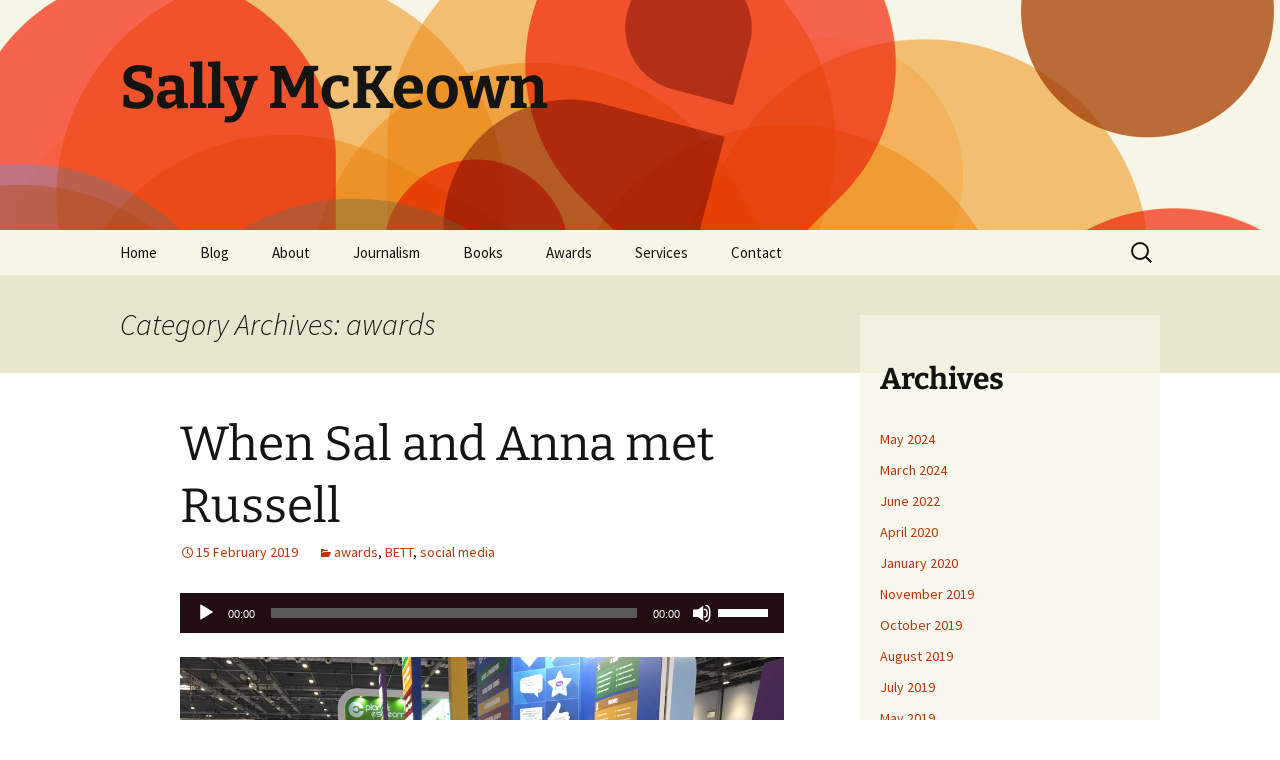

--- FILE ---
content_type: text/html; charset=UTF-8
request_url: https://sallymckeown.co.uk/category/awards-2/
body_size: 24335
content:
<!DOCTYPE html>
<html lang="en-GB">
<head>
	<meta charset="UTF-8">
	<meta name="viewport" content="width=device-width">
	<meta name="google-site-verification" content="cCHSJkgFr5WfvdojfEUH9gPqinVIwpwPP34LDGxDCVg" />
	<title>awards | Sally McKeown</title>
	<link rel="profile" href="https://gmpg.org/xfn/11">
	<link rel="pingback" href="https://sallymckeown.co.uk/xmlrpc.php">
	<meta name='robots' content='max-image-preview:large' />
<link rel="alternate" type="application/rss+xml" title="Sally McKeown &raquo; Feed" href="https://sallymckeown.co.uk/feed/" />
<link rel="alternate" type="application/rss+xml" title="Sally McKeown &raquo; Comments Feed" href="https://sallymckeown.co.uk/comments/feed/" />
<link rel="alternate" type="application/rss+xml" title="Sally McKeown &raquo; awards Category Feed" href="https://sallymckeown.co.uk/category/awards-2/feed/" />
<style id='wp-img-auto-sizes-contain-inline-css'>
img:is([sizes=auto i],[sizes^="auto," i]){contain-intrinsic-size:3000px 1500px}
/*# sourceURL=wp-img-auto-sizes-contain-inline-css */
</style>
<style id='wp-emoji-styles-inline-css'>

	img.wp-smiley, img.emoji {
		display: inline !important;
		border: none !important;
		box-shadow: none !important;
		height: 1em !important;
		width: 1em !important;
		margin: 0 0.07em !important;
		vertical-align: -0.1em !important;
		background: none !important;
		padding: 0 !important;
	}
/*# sourceURL=wp-emoji-styles-inline-css */
</style>
<style id='wp-block-library-inline-css'>
:root{--wp-block-synced-color:#7a00df;--wp-block-synced-color--rgb:122,0,223;--wp-bound-block-color:var(--wp-block-synced-color);--wp-editor-canvas-background:#ddd;--wp-admin-theme-color:#007cba;--wp-admin-theme-color--rgb:0,124,186;--wp-admin-theme-color-darker-10:#006ba1;--wp-admin-theme-color-darker-10--rgb:0,107,160.5;--wp-admin-theme-color-darker-20:#005a87;--wp-admin-theme-color-darker-20--rgb:0,90,135;--wp-admin-border-width-focus:2px}@media (min-resolution:192dpi){:root{--wp-admin-border-width-focus:1.5px}}.wp-element-button{cursor:pointer}:root .has-very-light-gray-background-color{background-color:#eee}:root .has-very-dark-gray-background-color{background-color:#313131}:root .has-very-light-gray-color{color:#eee}:root .has-very-dark-gray-color{color:#313131}:root .has-vivid-green-cyan-to-vivid-cyan-blue-gradient-background{background:linear-gradient(135deg,#00d084,#0693e3)}:root .has-purple-crush-gradient-background{background:linear-gradient(135deg,#34e2e4,#4721fb 50%,#ab1dfe)}:root .has-hazy-dawn-gradient-background{background:linear-gradient(135deg,#faaca8,#dad0ec)}:root .has-subdued-olive-gradient-background{background:linear-gradient(135deg,#fafae1,#67a671)}:root .has-atomic-cream-gradient-background{background:linear-gradient(135deg,#fdd79a,#004a59)}:root .has-nightshade-gradient-background{background:linear-gradient(135deg,#330968,#31cdcf)}:root .has-midnight-gradient-background{background:linear-gradient(135deg,#020381,#2874fc)}:root{--wp--preset--font-size--normal:16px;--wp--preset--font-size--huge:42px}.has-regular-font-size{font-size:1em}.has-larger-font-size{font-size:2.625em}.has-normal-font-size{font-size:var(--wp--preset--font-size--normal)}.has-huge-font-size{font-size:var(--wp--preset--font-size--huge)}.has-text-align-center{text-align:center}.has-text-align-left{text-align:left}.has-text-align-right{text-align:right}.has-fit-text{white-space:nowrap!important}#end-resizable-editor-section{display:none}.aligncenter{clear:both}.items-justified-left{justify-content:flex-start}.items-justified-center{justify-content:center}.items-justified-right{justify-content:flex-end}.items-justified-space-between{justify-content:space-between}.screen-reader-text{border:0;clip-path:inset(50%);height:1px;margin:-1px;overflow:hidden;padding:0;position:absolute;width:1px;word-wrap:normal!important}.screen-reader-text:focus{background-color:#ddd;clip-path:none;color:#444;display:block;font-size:1em;height:auto;left:5px;line-height:normal;padding:15px 23px 14px;text-decoration:none;top:5px;width:auto;z-index:100000}html :where(.has-border-color){border-style:solid}html :where([style*=border-top-color]){border-top-style:solid}html :where([style*=border-right-color]){border-right-style:solid}html :where([style*=border-bottom-color]){border-bottom-style:solid}html :where([style*=border-left-color]){border-left-style:solid}html :where([style*=border-width]){border-style:solid}html :where([style*=border-top-width]){border-top-style:solid}html :where([style*=border-right-width]){border-right-style:solid}html :where([style*=border-bottom-width]){border-bottom-style:solid}html :where([style*=border-left-width]){border-left-style:solid}html :where(img[class*=wp-image-]){height:auto;max-width:100%}:where(figure){margin:0 0 1em}html :where(.is-position-sticky){--wp-admin--admin-bar--position-offset:var(--wp-admin--admin-bar--height,0px)}@media screen and (max-width:600px){html :where(.is-position-sticky){--wp-admin--admin-bar--position-offset:0px}}

/*# sourceURL=wp-block-library-inline-css */
</style><style id='wp-block-archives-inline-css'>
.wp-block-archives{box-sizing:border-box}.wp-block-archives-dropdown label{display:block}
/*# sourceURL=https://sallymckeown.co.uk/wp-includes/blocks/archives/style.min.css */
</style>
<style id='wp-block-categories-inline-css'>
.wp-block-categories{box-sizing:border-box}.wp-block-categories.alignleft{margin-right:2em}.wp-block-categories.alignright{margin-left:2em}.wp-block-categories.wp-block-categories-dropdown.aligncenter{text-align:center}.wp-block-categories .wp-block-categories__label{display:block;width:100%}
/*# sourceURL=https://sallymckeown.co.uk/wp-includes/blocks/categories/style.min.css */
</style>
<style id='wp-block-heading-inline-css'>
h1:where(.wp-block-heading).has-background,h2:where(.wp-block-heading).has-background,h3:where(.wp-block-heading).has-background,h4:where(.wp-block-heading).has-background,h5:where(.wp-block-heading).has-background,h6:where(.wp-block-heading).has-background{padding:1.25em 2.375em}h1.has-text-align-left[style*=writing-mode]:where([style*=vertical-lr]),h1.has-text-align-right[style*=writing-mode]:where([style*=vertical-rl]),h2.has-text-align-left[style*=writing-mode]:where([style*=vertical-lr]),h2.has-text-align-right[style*=writing-mode]:where([style*=vertical-rl]),h3.has-text-align-left[style*=writing-mode]:where([style*=vertical-lr]),h3.has-text-align-right[style*=writing-mode]:where([style*=vertical-rl]),h4.has-text-align-left[style*=writing-mode]:where([style*=vertical-lr]),h4.has-text-align-right[style*=writing-mode]:where([style*=vertical-rl]),h5.has-text-align-left[style*=writing-mode]:where([style*=vertical-lr]),h5.has-text-align-right[style*=writing-mode]:where([style*=vertical-rl]),h6.has-text-align-left[style*=writing-mode]:where([style*=vertical-lr]),h6.has-text-align-right[style*=writing-mode]:where([style*=vertical-rl]){rotate:180deg}
/*# sourceURL=https://sallymckeown.co.uk/wp-includes/blocks/heading/style.min.css */
</style>
<style id='wp-block-latest-comments-inline-css'>
ol.wp-block-latest-comments{box-sizing:border-box;margin-left:0}:where(.wp-block-latest-comments:not([style*=line-height] .wp-block-latest-comments__comment)){line-height:1.1}:where(.wp-block-latest-comments:not([style*=line-height] .wp-block-latest-comments__comment-excerpt p)){line-height:1.8}.has-dates :where(.wp-block-latest-comments:not([style*=line-height])),.has-excerpts :where(.wp-block-latest-comments:not([style*=line-height])){line-height:1.5}.wp-block-latest-comments .wp-block-latest-comments{padding-left:0}.wp-block-latest-comments__comment{list-style:none;margin-bottom:1em}.has-avatars .wp-block-latest-comments__comment{list-style:none;min-height:2.25em}.has-avatars .wp-block-latest-comments__comment .wp-block-latest-comments__comment-excerpt,.has-avatars .wp-block-latest-comments__comment .wp-block-latest-comments__comment-meta{margin-left:3.25em}.wp-block-latest-comments__comment-excerpt p{font-size:.875em;margin:.36em 0 1.4em}.wp-block-latest-comments__comment-date{display:block;font-size:.75em}.wp-block-latest-comments .avatar,.wp-block-latest-comments__comment-avatar{border-radius:1.5em;display:block;float:left;height:2.5em;margin-right:.75em;width:2.5em}.wp-block-latest-comments[class*=-font-size] a,.wp-block-latest-comments[style*=font-size] a{font-size:inherit}
/*# sourceURL=https://sallymckeown.co.uk/wp-includes/blocks/latest-comments/style.min.css */
</style>
<style id='wp-block-latest-posts-inline-css'>
.wp-block-latest-posts{box-sizing:border-box}.wp-block-latest-posts.alignleft{margin-right:2em}.wp-block-latest-posts.alignright{margin-left:2em}.wp-block-latest-posts.wp-block-latest-posts__list{list-style:none}.wp-block-latest-posts.wp-block-latest-posts__list li{clear:both;overflow-wrap:break-word}.wp-block-latest-posts.is-grid{display:flex;flex-wrap:wrap}.wp-block-latest-posts.is-grid li{margin:0 1.25em 1.25em 0;width:100%}@media (min-width:600px){.wp-block-latest-posts.columns-2 li{width:calc(50% - .625em)}.wp-block-latest-posts.columns-2 li:nth-child(2n){margin-right:0}.wp-block-latest-posts.columns-3 li{width:calc(33.33333% - .83333em)}.wp-block-latest-posts.columns-3 li:nth-child(3n){margin-right:0}.wp-block-latest-posts.columns-4 li{width:calc(25% - .9375em)}.wp-block-latest-posts.columns-4 li:nth-child(4n){margin-right:0}.wp-block-latest-posts.columns-5 li{width:calc(20% - 1em)}.wp-block-latest-posts.columns-5 li:nth-child(5n){margin-right:0}.wp-block-latest-posts.columns-6 li{width:calc(16.66667% - 1.04167em)}.wp-block-latest-posts.columns-6 li:nth-child(6n){margin-right:0}}:root :where(.wp-block-latest-posts.is-grid){padding:0}:root :where(.wp-block-latest-posts.wp-block-latest-posts__list){padding-left:0}.wp-block-latest-posts__post-author,.wp-block-latest-posts__post-date{display:block;font-size:.8125em}.wp-block-latest-posts__post-excerpt,.wp-block-latest-posts__post-full-content{margin-bottom:1em;margin-top:.5em}.wp-block-latest-posts__featured-image a{display:inline-block}.wp-block-latest-posts__featured-image img{height:auto;max-width:100%;width:auto}.wp-block-latest-posts__featured-image.alignleft{float:left;margin-right:1em}.wp-block-latest-posts__featured-image.alignright{float:right;margin-left:1em}.wp-block-latest-posts__featured-image.aligncenter{margin-bottom:1em;text-align:center}
/*# sourceURL=https://sallymckeown.co.uk/wp-includes/blocks/latest-posts/style.min.css */
</style>
<style id='wp-block-search-inline-css'>
.wp-block-search__button{margin-left:10px;word-break:normal}.wp-block-search__button.has-icon{line-height:0}.wp-block-search__button svg{height:1.25em;min-height:24px;min-width:24px;width:1.25em;fill:currentColor;vertical-align:text-bottom}:where(.wp-block-search__button){border:1px solid #ccc;padding:6px 10px}.wp-block-search__inside-wrapper{display:flex;flex:auto;flex-wrap:nowrap;max-width:100%}.wp-block-search__label{width:100%}.wp-block-search.wp-block-search__button-only .wp-block-search__button{box-sizing:border-box;display:flex;flex-shrink:0;justify-content:center;margin-left:0;max-width:100%}.wp-block-search.wp-block-search__button-only .wp-block-search__inside-wrapper{min-width:0!important;transition-property:width}.wp-block-search.wp-block-search__button-only .wp-block-search__input{flex-basis:100%;transition-duration:.3s}.wp-block-search.wp-block-search__button-only.wp-block-search__searchfield-hidden,.wp-block-search.wp-block-search__button-only.wp-block-search__searchfield-hidden .wp-block-search__inside-wrapper{overflow:hidden}.wp-block-search.wp-block-search__button-only.wp-block-search__searchfield-hidden .wp-block-search__input{border-left-width:0!important;border-right-width:0!important;flex-basis:0;flex-grow:0;margin:0;min-width:0!important;padding-left:0!important;padding-right:0!important;width:0!important}:where(.wp-block-search__input){appearance:none;border:1px solid #949494;flex-grow:1;font-family:inherit;font-size:inherit;font-style:inherit;font-weight:inherit;letter-spacing:inherit;line-height:inherit;margin-left:0;margin-right:0;min-width:3rem;padding:8px;text-decoration:unset!important;text-transform:inherit}:where(.wp-block-search__button-inside .wp-block-search__inside-wrapper){background-color:#fff;border:1px solid #949494;box-sizing:border-box;padding:4px}:where(.wp-block-search__button-inside .wp-block-search__inside-wrapper) .wp-block-search__input{border:none;border-radius:0;padding:0 4px}:where(.wp-block-search__button-inside .wp-block-search__inside-wrapper) .wp-block-search__input:focus{outline:none}:where(.wp-block-search__button-inside .wp-block-search__inside-wrapper) :where(.wp-block-search__button){padding:4px 8px}.wp-block-search.aligncenter .wp-block-search__inside-wrapper{margin:auto}.wp-block[data-align=right] .wp-block-search.wp-block-search__button-only .wp-block-search__inside-wrapper{float:right}
/*# sourceURL=https://sallymckeown.co.uk/wp-includes/blocks/search/style.min.css */
</style>
<style id='wp-block-search-theme-inline-css'>
.wp-block-search .wp-block-search__label{font-weight:700}.wp-block-search__button{border:1px solid #ccc;padding:.375em .625em}
/*# sourceURL=https://sallymckeown.co.uk/wp-includes/blocks/search/theme.min.css */
</style>
<style id='wp-block-group-inline-css'>
.wp-block-group{box-sizing:border-box}:where(.wp-block-group.wp-block-group-is-layout-constrained){position:relative}
/*# sourceURL=https://sallymckeown.co.uk/wp-includes/blocks/group/style.min.css */
</style>
<style id='wp-block-group-theme-inline-css'>
:where(.wp-block-group.has-background){padding:1.25em 2.375em}
/*# sourceURL=https://sallymckeown.co.uk/wp-includes/blocks/group/theme.min.css */
</style>
<style id='global-styles-inline-css'>
:root{--wp--preset--aspect-ratio--square: 1;--wp--preset--aspect-ratio--4-3: 4/3;--wp--preset--aspect-ratio--3-4: 3/4;--wp--preset--aspect-ratio--3-2: 3/2;--wp--preset--aspect-ratio--2-3: 2/3;--wp--preset--aspect-ratio--16-9: 16/9;--wp--preset--aspect-ratio--9-16: 9/16;--wp--preset--color--black: #000000;--wp--preset--color--cyan-bluish-gray: #abb8c3;--wp--preset--color--white: #fff;--wp--preset--color--pale-pink: #f78da7;--wp--preset--color--vivid-red: #cf2e2e;--wp--preset--color--luminous-vivid-orange: #ff6900;--wp--preset--color--luminous-vivid-amber: #fcb900;--wp--preset--color--light-green-cyan: #7bdcb5;--wp--preset--color--vivid-green-cyan: #00d084;--wp--preset--color--pale-cyan-blue: #8ed1fc;--wp--preset--color--vivid-cyan-blue: #0693e3;--wp--preset--color--vivid-purple: #9b51e0;--wp--preset--color--dark-gray: #141412;--wp--preset--color--red: #bc360a;--wp--preset--color--medium-orange: #db572f;--wp--preset--color--light-orange: #ea9629;--wp--preset--color--yellow: #fbca3c;--wp--preset--color--dark-brown: #220e10;--wp--preset--color--medium-brown: #722d19;--wp--preset--color--light-brown: #eadaa6;--wp--preset--color--beige: #e8e5ce;--wp--preset--color--off-white: #f7f5e7;--wp--preset--gradient--vivid-cyan-blue-to-vivid-purple: linear-gradient(135deg,rgb(6,147,227) 0%,rgb(155,81,224) 100%);--wp--preset--gradient--light-green-cyan-to-vivid-green-cyan: linear-gradient(135deg,rgb(122,220,180) 0%,rgb(0,208,130) 100%);--wp--preset--gradient--luminous-vivid-amber-to-luminous-vivid-orange: linear-gradient(135deg,rgb(252,185,0) 0%,rgb(255,105,0) 100%);--wp--preset--gradient--luminous-vivid-orange-to-vivid-red: linear-gradient(135deg,rgb(255,105,0) 0%,rgb(207,46,46) 100%);--wp--preset--gradient--very-light-gray-to-cyan-bluish-gray: linear-gradient(135deg,rgb(238,238,238) 0%,rgb(169,184,195) 100%);--wp--preset--gradient--cool-to-warm-spectrum: linear-gradient(135deg,rgb(74,234,220) 0%,rgb(151,120,209) 20%,rgb(207,42,186) 40%,rgb(238,44,130) 60%,rgb(251,105,98) 80%,rgb(254,248,76) 100%);--wp--preset--gradient--blush-light-purple: linear-gradient(135deg,rgb(255,206,236) 0%,rgb(152,150,240) 100%);--wp--preset--gradient--blush-bordeaux: linear-gradient(135deg,rgb(254,205,165) 0%,rgb(254,45,45) 50%,rgb(107,0,62) 100%);--wp--preset--gradient--luminous-dusk: linear-gradient(135deg,rgb(255,203,112) 0%,rgb(199,81,192) 50%,rgb(65,88,208) 100%);--wp--preset--gradient--pale-ocean: linear-gradient(135deg,rgb(255,245,203) 0%,rgb(182,227,212) 50%,rgb(51,167,181) 100%);--wp--preset--gradient--electric-grass: linear-gradient(135deg,rgb(202,248,128) 0%,rgb(113,206,126) 100%);--wp--preset--gradient--midnight: linear-gradient(135deg,rgb(2,3,129) 0%,rgb(40,116,252) 100%);--wp--preset--gradient--autumn-brown: linear-gradient(135deg, rgba(226,45,15,1) 0%, rgba(158,25,13,1) 100%);--wp--preset--gradient--sunset-yellow: linear-gradient(135deg, rgba(233,139,41,1) 0%, rgba(238,179,95,1) 100%);--wp--preset--gradient--light-sky: linear-gradient(135deg,rgba(228,228,228,1.0) 0%,rgba(208,225,252,1.0) 100%);--wp--preset--gradient--dark-sky: linear-gradient(135deg,rgba(0,0,0,1.0) 0%,rgba(56,61,69,1.0) 100%);--wp--preset--font-size--small: 13px;--wp--preset--font-size--medium: 20px;--wp--preset--font-size--large: 36px;--wp--preset--font-size--x-large: 42px;--wp--preset--spacing--20: 0.44rem;--wp--preset--spacing--30: 0.67rem;--wp--preset--spacing--40: 1rem;--wp--preset--spacing--50: 1.5rem;--wp--preset--spacing--60: 2.25rem;--wp--preset--spacing--70: 3.38rem;--wp--preset--spacing--80: 5.06rem;--wp--preset--shadow--natural: 6px 6px 9px rgba(0, 0, 0, 0.2);--wp--preset--shadow--deep: 12px 12px 50px rgba(0, 0, 0, 0.4);--wp--preset--shadow--sharp: 6px 6px 0px rgba(0, 0, 0, 0.2);--wp--preset--shadow--outlined: 6px 6px 0px -3px rgb(255, 255, 255), 6px 6px rgb(0, 0, 0);--wp--preset--shadow--crisp: 6px 6px 0px rgb(0, 0, 0);}:where(.is-layout-flex){gap: 0.5em;}:where(.is-layout-grid){gap: 0.5em;}body .is-layout-flex{display: flex;}.is-layout-flex{flex-wrap: wrap;align-items: center;}.is-layout-flex > :is(*, div){margin: 0;}body .is-layout-grid{display: grid;}.is-layout-grid > :is(*, div){margin: 0;}:where(.wp-block-columns.is-layout-flex){gap: 2em;}:where(.wp-block-columns.is-layout-grid){gap: 2em;}:where(.wp-block-post-template.is-layout-flex){gap: 1.25em;}:where(.wp-block-post-template.is-layout-grid){gap: 1.25em;}.has-black-color{color: var(--wp--preset--color--black) !important;}.has-cyan-bluish-gray-color{color: var(--wp--preset--color--cyan-bluish-gray) !important;}.has-white-color{color: var(--wp--preset--color--white) !important;}.has-pale-pink-color{color: var(--wp--preset--color--pale-pink) !important;}.has-vivid-red-color{color: var(--wp--preset--color--vivid-red) !important;}.has-luminous-vivid-orange-color{color: var(--wp--preset--color--luminous-vivid-orange) !important;}.has-luminous-vivid-amber-color{color: var(--wp--preset--color--luminous-vivid-amber) !important;}.has-light-green-cyan-color{color: var(--wp--preset--color--light-green-cyan) !important;}.has-vivid-green-cyan-color{color: var(--wp--preset--color--vivid-green-cyan) !important;}.has-pale-cyan-blue-color{color: var(--wp--preset--color--pale-cyan-blue) !important;}.has-vivid-cyan-blue-color{color: var(--wp--preset--color--vivid-cyan-blue) !important;}.has-vivid-purple-color{color: var(--wp--preset--color--vivid-purple) !important;}.has-black-background-color{background-color: var(--wp--preset--color--black) !important;}.has-cyan-bluish-gray-background-color{background-color: var(--wp--preset--color--cyan-bluish-gray) !important;}.has-white-background-color{background-color: var(--wp--preset--color--white) !important;}.has-pale-pink-background-color{background-color: var(--wp--preset--color--pale-pink) !important;}.has-vivid-red-background-color{background-color: var(--wp--preset--color--vivid-red) !important;}.has-luminous-vivid-orange-background-color{background-color: var(--wp--preset--color--luminous-vivid-orange) !important;}.has-luminous-vivid-amber-background-color{background-color: var(--wp--preset--color--luminous-vivid-amber) !important;}.has-light-green-cyan-background-color{background-color: var(--wp--preset--color--light-green-cyan) !important;}.has-vivid-green-cyan-background-color{background-color: var(--wp--preset--color--vivid-green-cyan) !important;}.has-pale-cyan-blue-background-color{background-color: var(--wp--preset--color--pale-cyan-blue) !important;}.has-vivid-cyan-blue-background-color{background-color: var(--wp--preset--color--vivid-cyan-blue) !important;}.has-vivid-purple-background-color{background-color: var(--wp--preset--color--vivid-purple) !important;}.has-black-border-color{border-color: var(--wp--preset--color--black) !important;}.has-cyan-bluish-gray-border-color{border-color: var(--wp--preset--color--cyan-bluish-gray) !important;}.has-white-border-color{border-color: var(--wp--preset--color--white) !important;}.has-pale-pink-border-color{border-color: var(--wp--preset--color--pale-pink) !important;}.has-vivid-red-border-color{border-color: var(--wp--preset--color--vivid-red) !important;}.has-luminous-vivid-orange-border-color{border-color: var(--wp--preset--color--luminous-vivid-orange) !important;}.has-luminous-vivid-amber-border-color{border-color: var(--wp--preset--color--luminous-vivid-amber) !important;}.has-light-green-cyan-border-color{border-color: var(--wp--preset--color--light-green-cyan) !important;}.has-vivid-green-cyan-border-color{border-color: var(--wp--preset--color--vivid-green-cyan) !important;}.has-pale-cyan-blue-border-color{border-color: var(--wp--preset--color--pale-cyan-blue) !important;}.has-vivid-cyan-blue-border-color{border-color: var(--wp--preset--color--vivid-cyan-blue) !important;}.has-vivid-purple-border-color{border-color: var(--wp--preset--color--vivid-purple) !important;}.has-vivid-cyan-blue-to-vivid-purple-gradient-background{background: var(--wp--preset--gradient--vivid-cyan-blue-to-vivid-purple) !important;}.has-light-green-cyan-to-vivid-green-cyan-gradient-background{background: var(--wp--preset--gradient--light-green-cyan-to-vivid-green-cyan) !important;}.has-luminous-vivid-amber-to-luminous-vivid-orange-gradient-background{background: var(--wp--preset--gradient--luminous-vivid-amber-to-luminous-vivid-orange) !important;}.has-luminous-vivid-orange-to-vivid-red-gradient-background{background: var(--wp--preset--gradient--luminous-vivid-orange-to-vivid-red) !important;}.has-very-light-gray-to-cyan-bluish-gray-gradient-background{background: var(--wp--preset--gradient--very-light-gray-to-cyan-bluish-gray) !important;}.has-cool-to-warm-spectrum-gradient-background{background: var(--wp--preset--gradient--cool-to-warm-spectrum) !important;}.has-blush-light-purple-gradient-background{background: var(--wp--preset--gradient--blush-light-purple) !important;}.has-blush-bordeaux-gradient-background{background: var(--wp--preset--gradient--blush-bordeaux) !important;}.has-luminous-dusk-gradient-background{background: var(--wp--preset--gradient--luminous-dusk) !important;}.has-pale-ocean-gradient-background{background: var(--wp--preset--gradient--pale-ocean) !important;}.has-electric-grass-gradient-background{background: var(--wp--preset--gradient--electric-grass) !important;}.has-midnight-gradient-background{background: var(--wp--preset--gradient--midnight) !important;}.has-small-font-size{font-size: var(--wp--preset--font-size--small) !important;}.has-medium-font-size{font-size: var(--wp--preset--font-size--medium) !important;}.has-large-font-size{font-size: var(--wp--preset--font-size--large) !important;}.has-x-large-font-size{font-size: var(--wp--preset--font-size--x-large) !important;}
/*# sourceURL=global-styles-inline-css */
</style>

<style id='classic-theme-styles-inline-css'>
/*! This file is auto-generated */
.wp-block-button__link{color:#fff;background-color:#32373c;border-radius:9999px;box-shadow:none;text-decoration:none;padding:calc(.667em + 2px) calc(1.333em + 2px);font-size:1.125em}.wp-block-file__button{background:#32373c;color:#fff;text-decoration:none}
/*# sourceURL=/wp-includes/css/classic-themes.min.css */
</style>
<link rel='stylesheet' id='twentythirteen-fonts-css' href='https://sallymckeown.co.uk/wp-content/themes/twentythirteen/fonts/source-sans-pro-plus-bitter.css?ver=20230328' media='all' />
<link rel='stylesheet' id='genericons-css' href='https://sallymckeown.co.uk/wp-content/themes/twentythirteen/genericons/genericons.css?ver=3.0.3' media='all' />
<link rel='stylesheet' id='twentythirteen-style-css' href='https://sallymckeown.co.uk/wp-content/themes/twentythirteen/style.css?ver=20231107' media='all' />
<link rel='stylesheet' id='twentythirteen-block-style-css' href='https://sallymckeown.co.uk/wp-content/themes/twentythirteen/css/blocks.css?ver=20231016' media='all' />
<script src="https://sallymckeown.co.uk/wp-includes/js/jquery/jquery.min.js?ver=3.7.1" id="jquery-core-js"></script>
<script src="https://sallymckeown.co.uk/wp-includes/js/jquery/jquery-migrate.min.js?ver=3.4.1" id="jquery-migrate-js"></script>
<script src="https://sallymckeown.co.uk/wp-content/themes/twentythirteen/js/functions.js?ver=20230526" id="twentythirteen-script-js" defer data-wp-strategy="defer"></script>
<link rel="https://api.w.org/" href="https://sallymckeown.co.uk/wp-json/" /><link rel="alternate" title="JSON" type="application/json" href="https://sallymckeown.co.uk/wp-json/wp/v2/categories/91" /><link rel="EditURI" type="application/rsd+xml" title="RSD" href="https://sallymckeown.co.uk/xmlrpc.php?rsd" />
	<style type="text/css" id="twentythirteen-header-css">
		.site-header {
		background: url(https://sallymckeown.co.uk/wp-content/themes/twentythirteen/images/headers/circle.png) no-repeat scroll top;
		background-size: 1600px auto;
	}
	@media (max-width: 767px) {
		.site-header {
			background-size: 768px auto;
		}
	}
	@media (max-width: 359px) {
		.site-header {
			background-size: 360px auto;
		}
	}
			</style>
	<link rel='stylesheet' id='mediaelement-css' href='https://sallymckeown.co.uk/wp-includes/js/mediaelement/mediaelementplayer-legacy.min.css?ver=4.2.17' media='all' />
<link rel='stylesheet' id='wp-mediaelement-css' href='https://sallymckeown.co.uk/wp-includes/js/mediaelement/wp-mediaelement.min.css?ver=6.9' media='all' />
</head>

<body class="archive category category-awards-2 category-91 wp-embed-responsive wp-theme-twentythirteen single-author sidebar">
		<div id="page" class="hfeed site">
		<header id="masthead" class="site-header">
			<a class="home-link" href="https://sallymckeown.co.uk/" rel="home">
				<h1 class="site-title">Sally McKeown</h1>
				<h2 class="site-description"></h2>
			</a>

			<div id="navbar" class="navbar">
				<nav id="site-navigation" class="navigation main-navigation">
					<button class="menu-toggle">Menu</button>
					<a class="screen-reader-text skip-link" href="#content">
						Skip to content					</a>
					<div id="primary-menu" class="nav-menu"><ul>
<li class="page_item page-item-1130"><a href="https://sallymckeown.co.uk/about/">Home</a></li>
<li class="page_item page-item-1145"><a href="https://sallymckeown.co.uk/blog/">Blog</a></li>
<li class="page_item page-item-5"><a href="https://sallymckeown.co.uk/about-2/">About</a></li>
<li class="page_item page-item-1132"><a href="https://sallymckeown.co.uk/journalism/">Journalism</a></li>
<li class="page_item page-item-1136"><a href="https://sallymckeown.co.uk/books/">Books</a></li>
<li class="page_item page-item-1134"><a href="https://sallymckeown.co.uk/awards/">Awards</a></li>
<li class="page_item page-item-1138"><a href="https://sallymckeown.co.uk/services/">Services</a></li>
<li class="page_item page-item-1141"><a href="https://sallymckeown.co.uk/contact/">Contact</a></li>
</ul></div>
					<form role="search" method="get" class="search-form" action="https://sallymckeown.co.uk/">
				<label>
					<span class="screen-reader-text">Search for:</span>
					<input type="search" class="search-field" placeholder="Search &hellip;" value="" name="s" />
				</label>
				<input type="submit" class="search-submit" value="Search" />
			</form>				</nav><!-- #site-navigation -->
			</div><!-- #navbar -->
		</header><!-- #masthead -->

		<div id="main" class="site-main">

	<div id="primary" class="content-area">
		<div id="content" class="site-content" role="main">

					<header class="archive-header">
				<h1 class="archive-title">
				Category Archives: awards				</h1>

							</header><!-- .archive-header -->

							
<article id="post-1366" class="post-1366 post type-post status-publish format-standard hentry category-awards-2 category-bett category-social-media">
	<header class="entry-header">
		
				<h1 class="entry-title">
			<a href="https://sallymckeown.co.uk/2019/02/15/on-the-radio/" rel="bookmark">When Sal and Anna met Russell</a>
		</h1>
		
		<div class="entry-meta">
			<span class="date"><a href="https://sallymckeown.co.uk/2019/02/15/on-the-radio/" title="Permalink to When Sal and Anna met Russell" rel="bookmark"><time class="entry-date" datetime="2019-02-15T20:42:58+00:00">15 February 2019</time></a></span><span class="categories-links"><a href="https://sallymckeown.co.uk/category/awards-2/" rel="category tag">awards</a>, <a href="https://sallymckeown.co.uk/category/bett/" rel="category tag">BETT</a>, <a href="https://sallymckeown.co.uk/category/social-media/" rel="category tag">social media</a></span>					</div><!-- .entry-meta -->
	</header><!-- .entry-header -->

		<div class="entry-content">
		<audio class="wp-audio-shortcode" id="audio-1366-1" preload="none" style="width: 100%;" controls="controls"><source type="audio/mpeg" src="http://sallymckeown.co.uk/wp-content/uploads/2019/02/Russell-Prue.m4a?_=1" /><a href="http://sallymckeown.co.uk/wp-content/uploads/2019/02/Russell-Prue.m4a">http://sallymckeown.co.uk/wp-content/uploads/2019/02/Russell-Prue.m4a</a></audio>
<p><img fetchpriority="high" decoding="async" class="size-full wp-image-1372 aligncenter" src="http://sallymckeown.co.uk/wp-content/uploads/2019/02/on-the-radio.jpg" alt="" width="2016" height="1512" srcset="https://sallymckeown.co.uk/wp-content/uploads/2019/02/on-the-radio.jpg 2016w, https://sallymckeown.co.uk/wp-content/uploads/2019/02/on-the-radio-300x225.jpg 300w, https://sallymckeown.co.uk/wp-content/uploads/2019/02/on-the-radio-768x576.jpg 768w, https://sallymckeown.co.uk/wp-content/uploads/2019/02/on-the-radio-1024x768.jpg 1024w" sizes="(max-width: 2016px) 100vw, 2016px" /></p>
<p>Why do people pay Â£4000 for a stand at Bett and then have no idea what they are going to do there?</p>
<p>&#8216;We&#8217;ll tell people about our products, they say&#8217; but then you see them standing there looking a little anxious, clutching their expensive glossy brochures, willing people to stop and talk to them.</p>
<p>There has to be a better way and indeed there is as Anna Pedroza, owner of PR agency Anna Pedroza Communication, and I explained in our interview with Russell Prue. Click on the bar above the picture and have a listen,</p>
<p>Check out Anna&#8217;s blogÂ : Â <a href="https://pedrozacommunications.co.uk/blog/how-to-secure-pr-during-bett-2019/">https://pedrozacommunications.co.uk/blog/how-to-secure-pr-during-bett-2019/</a></p>
	</div><!-- .entry-content -->
	
	<footer class="entry-meta">
					<div class="comments-link">
				<a href="https://sallymckeown.co.uk/2019/02/15/on-the-radio/#respond"><span class="leave-reply">Leave a comment</span></a>			</div><!-- .comments-link -->
		
			</footer><!-- .entry-meta -->
</article><!-- #post -->
							
<article id="post-1356" class="post-1356 post type-post status-publish format-standard hentry category-awards-2 category-bett category-dyslexia category-employability category-software category-special-needs category-vocational tag-learning-englsih tag-mind-mapping">
	<header class="entry-header">
		
				<h1 class="entry-title">
			<a href="https://sallymckeown.co.uk/2019/01/18/not-just-a-pretty-picture/" rel="bookmark">Not just a pretty picture</a>
		</h1>
		
		<div class="entry-meta">
			<span class="date"><a href="https://sallymckeown.co.uk/2019/01/18/not-just-a-pretty-picture/" title="Permalink to Not just a pretty picture" rel="bookmark"><time class="entry-date" datetime="2019-01-18T19:48:28+00:00">18 January 2019</time></a></span><span class="categories-links"><a href="https://sallymckeown.co.uk/category/awards-2/" rel="category tag">awards</a>, <a href="https://sallymckeown.co.uk/category/bett/" rel="category tag">BETT</a>, <a href="https://sallymckeown.co.uk/category/dyslexia/" rel="category tag">dyslexia</a>, <a href="https://sallymckeown.co.uk/category/employability/" rel="category tag">employability</a>, <a href="https://sallymckeown.co.uk/category/software/" rel="category tag">software</a>, <a href="https://sallymckeown.co.uk/category/special-needs/" rel="category tag">special needs</a>, <a href="https://sallymckeown.co.uk/category/vocational/" rel="category tag">vocational</a></span><span class="tags-links"><a href="https://sallymckeown.co.uk/tag/learning-englsih/" rel="tag">learning Englsih</a>, <a href="https://sallymckeown.co.uk/tag/mind-mapping/" rel="tag">mind mapping</a></span>					</div><!-- .entry-meta -->
	</header><!-- .entry-header -->

		<div class="entry-content">
		<figure id="attachment_1359" aria-describedby="caption-attachment-1359" style="width: 1514px" class="wp-caption aligncenter"><img decoding="async" class="size-full wp-image-1359" src="http://sallymckeown.co.uk/wp-content/uploads/2019/01/mvfk1.jpg" alt="" width="1514" height="575" srcset="https://sallymckeown.co.uk/wp-content/uploads/2019/01/mvfk1.jpg 1514w, https://sallymckeown.co.uk/wp-content/uploads/2019/01/mvfk1-300x114.jpg 300w, https://sallymckeown.co.uk/wp-content/uploads/2019/01/mvfk1-768x292.jpg 768w, https://sallymckeown.co.uk/wp-content/uploads/2019/01/mvfk1-1024x389.jpg 1024w" sizes="(max-width: 1514px) 100vw, 1514px" /><figcaption id="caption-attachment-1359" class="wp-caption-text">An overview of a whole topic at a glance</figcaption></figure>
<p><em>Bett Award finalists Matchware offer top tips for introducing mind mapping into your school</em><br />
Matchware (stand C142), a Bett Awards finalist in the Higher or Further Education Digital Services category, is looking forward to showing Bett visitors the latest version of their software MindView, the industry leader in mind mapping,</p>
<p>Often described as a visual thinking tool, MindView encourages learners and teachers to structure information in different ways so they can see the whole, the different parts and the connections in between.</p>
<p>It is well known that the visual approach of mind mapping can help the 10 to 15% of the population who have dyslexia or associated Specific Learning Difficulties (SpLD), but it is also a wonderful tool for EAL students and those still to develop full fluency in English who will find that the visual representation of knowledge is so much easier for them to understand and recall.</p>
<p>To help schools and colleges not yet up to speed with mind mapping, Matchware&#8217;s manager David Kidd offers these top tips for introducing it into the classroom:<br />
â€¢ Fire up your students: MindView is an excellent notetaking and idea generation tool classroom that encourages students to brainstorm and organise ideas for written documents and presentations. As a starting point choose a topic where students have prior knowledge or strong opinions and can collaborate.<br />
â€¢ Think visual: Young people switch off if they are listening for too long. Mind maps often work better than linear presentation slides but for maximum effect incorporate pictures, colours, different fonts or text styles to make the ideas stand out.<br />
â€¢ Expand and contract: Remind students that they need to crystallise their thoughts into a word or key phrase, a picture or symbol, a vital skill in an age where we are all overloaded with information. Then show them how to build on key words to create fuller accounts or more detailed work, gathering examples and evidence.<br />
â€¢ Stretch the mind: Mind mapping helps us to gather, sort, structure and create in different ways. It also is a great aid to memory and learning. Once you have a fairly detailed mind map, switch off the screen and ask students to recall sections.<br />
â€¢ Use MindView in the flipped classroom: It is often hard for students to evidence the work they have done before coming to the classroom and for students new to English it is a good way for them to process and interact with language and build their comprehension skills alongside curriculum learning.<br />
â€¢ Try mind mapping as a planning tool: Teachers tell us that they use MindView to help with lesson planning, report writing and for curriculum planning, using the built in Gantt chart and Office integration. This gives them a clear visual overview of what needs to be covered.<br />
â€¢ Make MindView a regular feature in the classroom: Mind mapping should not be a one-off. Plan to use it regularly for several weeks so it is seen as an accepted strategy in class and not as something special.</p>
<p>There are so many advantages to incorporating mind mapping into teaching and learning. Find out more from the MindView team on stand C142 at the Bett show https://www.matchware.com/mind-mapping-software</p>
<p>Ends</p>
<p>Press contact:<br />
David Kidd<br />
Matchware Ltd<br />
T: 020 8439 8220<br />
E: david.kidd@matchware.com</p>
	</div><!-- .entry-content -->
	
	<footer class="entry-meta">
					<div class="comments-link">
				<a href="https://sallymckeown.co.uk/2019/01/18/not-just-a-pretty-picture/#respond"><span class="leave-reply">Leave a comment</span></a>			</div><!-- .comments-link -->
		
			</footer><!-- .entry-meta -->
</article><!-- #post -->
							
<article id="post-1351" class="post-1351 post type-post status-publish format-standard hentry category-awards-2 category-bett category-vocational tag-music-technology">
	<header class="entry-header">
		
				<h1 class="entry-title">
			<a href="https://sallymckeown.co.uk/2019/01/08/making-an-impact-with-music-technology/" rel="bookmark">Making an impact with music technology</a>
		</h1>
		
		<div class="entry-meta">
			<span class="date"><a href="https://sallymckeown.co.uk/2019/01/08/making-an-impact-with-music-technology/" title="Permalink to Making an impact with music technology" rel="bookmark"><time class="entry-date" datetime="2019-01-08T15:37:38+00:00">8 January 2019</time></a></span><span class="categories-links"><a href="https://sallymckeown.co.uk/category/awards-2/" rel="category tag">awards</a>, <a href="https://sallymckeown.co.uk/category/bett/" rel="category tag">BETT</a>, <a href="https://sallymckeown.co.uk/category/vocational/" rel="category tag">vocational</a></span><span class="tags-links"><a href="https://sallymckeown.co.uk/tag/music-technology/" rel="tag">music technology</a></span>					</div><!-- .entry-meta -->
	</header><!-- .entry-header -->

		<div class="entry-content">
		<p>&nbsp;</p>
<p>Music is no longer just about playing instruments or singing. Many careers now requireÂ Â young people to be familiar with industry standard music technology and this is where so many schools fall down.</p>
<p>Not so Gable Hall in Essex, a performing arts school, part of the ORTU Federation, where almost every year group routinely uses the technology for composing, performing and recording.</p>
<p>This has paid off. As well as achieving academic success &#8211; a 100<img decoding="async" class="size-full wp-image-1353 alignright" src="http://sallymckeown.co.uk/wp-content/uploads/2019/01/ruti.png" alt="" width="306" height="165" srcset="https://sallymckeown.co.uk/wp-content/uploads/2019/01/ruti.png 306w, https://sallymckeown.co.uk/wp-content/uploads/2019/01/ruti-300x162.png 300w" sizes="(max-width: 306px) 100vw, 306px" />% pass rate in Music GCSE &#8211; students have gone on to greater glory with Louisa Johnson winning the X Factor in 2015 and Ruti Olajugbagbe winning The Voice UK in April 2018.</p>
<p>&#8216;The profile of music and our students&#8217; success is largely attributable to the excellent facilities. We try to get every year group to use the technology and get them doing sequencing and composing on the computer,&#8217; said Faye Beamish Head of Music, Ortu Gable Hall. &#8216;It is really important that the technology is seamless so lessons run smoothly and the young people can just get on with making music.&#8217;</p>
<p><img loading="lazy" decoding="async" class="alignleft size-thumbnail wp-image-1352" src="http://sallymckeown.co.uk/wp-content/uploads/2019/01/GABLE-HALL-1-150x150.png" alt="" width="150" height="150" />Their technology is supplied and managed by <a href="https://www.counterpoint.co.uk/">Counterpoint Ltd</a>, and means that the students are building the skills they will need when working in professional recording studios in the future. It also gives the staff and students confidence: &#8216;When the music technology works in the classroom &#8211; put simply &#8211; we can then focus on what we do best,&#8217; said Beamish.</p>
<p>As well as producing stars of tomorrow &#8211; or even today- Ortu Gable Hall runs a roadshow every year where the students go out and perform their best work in local schools putting into practice what they have learned in the classroom. This helps to build student confidence performing in front of large audiences.</p>
<p>They have been shortlisted in the Impact Award category of the BETT Awards 2019. See their video entry here &#8211; <u><a href="http://bettawards.com/impact-award-2019-finalists/">bettawards.com/impact-award-2019-finalists/</a></u></p>
	</div><!-- .entry-content -->
	
	<footer class="entry-meta">
					<div class="comments-link">
				<a href="https://sallymckeown.co.uk/2019/01/08/making-an-impact-with-music-technology/#respond"><span class="leave-reply">Leave a comment</span></a>			</div><!-- .comments-link -->
		
			</footer><!-- .entry-meta -->
</article><!-- #post -->
							
<article id="post-1335" class="post-1335 post type-post status-publish format-standard hentry category-awards-2 category-new-technologies category-software category-training tag-edtech">
	<header class="entry-header">
		
				<h1 class="entry-title">
			<a href="https://sallymckeown.co.uk/2018/11/24/nationwide-search-for-the-very-best-edtech-schools/" rel="bookmark">Nationwide search for the very best EdTech schools</a>
		</h1>
		
		<div class="entry-meta">
			<span class="date"><a href="https://sallymckeown.co.uk/2018/11/24/nationwide-search-for-the-very-best-edtech-schools/" title="Permalink to Nationwide search for the very best EdTech schools" rel="bookmark"><time class="entry-date" datetime="2018-11-24T17:07:22+00:00">24 November 2018</time></a></span><span class="categories-links"><a href="https://sallymckeown.co.uk/category/awards-2/" rel="category tag">awards</a>, <a href="https://sallymckeown.co.uk/category/new-technologies/" rel="category tag">New technologies</a>, <a href="https://sallymckeown.co.uk/category/software/" rel="category tag">software</a>, <a href="https://sallymckeown.co.uk/category/training/" rel="category tag">training</a></span><span class="tags-links"><a href="https://sallymckeown.co.uk/tag/edtech/" rel="tag">EdTEch</a></span>					</div><!-- .entry-meta -->
	</header><!-- .entry-header -->

		<div class="entry-content">
		<p>Edtech 50 Schools is on the hunt to find UK schools that are using education technology to make the greatest difference to pupils, staff and parents. Schools can nominate themselves, or be nominated by a third party, and the deadline for entries is Friday 18th January 2019. Successful schools will be featured in the Edtech 50 Schools publication and be invited to a House of Lords reception celebrating edtech in schools.</p>
<p>Edtech 50 Schools kicks off with a nationwide tour of some of the leading edtech schools<img loading="lazy" decoding="async" class="alignleft size-thumbnail wp-image-1339" src="http://sallymckeown.co.uk/wp-content/uploads/2018/11/Students-from-Holy-Name-Primary-School-Edtech-50-Schools-1-150x150.jpg" alt="" width="150" height="150" /> in England, Wales, Northern Ireland and Scotland including Seaview Primary School in Belfast, Ysgol Gyfun Gymraeg Bro Edern in Cardiff, and Acklam Grange Teaching School in Middlesborough. These pioneering schools, and others, will be helping to launch Edtech50 Schools and to spread the word across the whole of UK.</p>
<p>Edtech 50 Schools is organised by the Education Foundation and CEO &amp; Founder, Ty <img loading="lazy" decoding="async" class="size-thumbnail wp-image-1340 alignright" src="http://sallymckeown.co.uk/wp-content/uploads/2018/11/Ty_Goddard-150x150.jpg" alt="" width="150" height="150" />Goddard said: â€œIt is a key moment for edtech. Earlier this year, the Secretary of State for Education was clear that the power of technology could provide significant support to help students learn, reduce teachersâ€™ workload and save money. There is great potential for edtech to help make a difference but it needs to be the right technology, implemented effectively, and with good support for staff. The Edtech 50 wants to shine a spotlight on the schools leading the way, which we hope can inspire other schools.â€</p>
<p>Award-winning edtech expert and ex teacher, Mark Anderson, joins Ty Goddard on the tour. The duo are taking to the road in a camper van to meet school leaders, host roundtable debates and speak directly to students and teachers.</p>
<p><img loading="lazy" decoding="async" class="alignleft size-thumbnail wp-image-1342" src="http://sallymckeown.co.uk/wp-content/uploads/2018/11/Brighton-Edtech-bus-150x150.jpg" alt="" width="150" height="150" />Mark Anderson said: â€œI work with schools daily to help them get the very best they can from the edtech they have access to. The Edtech 50 Schools tour is about shining a spotlight on the schools in the UK that are doing amazing things every day to support, enhance and transform teaching and learning with technology to help children get the very best out of our education system.â€</p>
<p>You can nominate a school for the Edtech 50 Schools by visiting https://www.surveymonkey.co.uk/r/edtech50schools Nominations close on Friday 18th January 2019. Following this, an independent judging panel will select the top 50 schools, which will be announced in April 2019.</p>
<p>Edtech 50 Schools is supported by Intel and partners JISC, NetSupport, and the Independent Schools Council Digital Group.</p>
<p>ENDS</p>
	</div><!-- .entry-content -->
	
	<footer class="entry-meta">
					<div class="comments-link">
				<a href="https://sallymckeown.co.uk/2018/11/24/nationwide-search-for-the-very-best-edtech-schools/#respond"><span class="leave-reply">Leave a comment</span></a>			</div><!-- .comments-link -->
		
			</footer><!-- .entry-meta -->
</article><!-- #post -->
							
<article id="post-1294" class="post-1294 post type-post status-publish format-standard hentry category-awards-2 category-training category-vocational category-youth-and-community tag-parenting tag-vocational">
	<header class="entry-header">
		
				<h1 class="entry-title">
			<a href="https://sallymckeown.co.uk/2018/01/08/award-nominations-recognising-those-who-change-lives-and-build-futures/" rel="bookmark">AWARD  nominations &#8211; Recognising those who change lives and build futures</a>
		</h1>
		
		<div class="entry-meta">
			<span class="date"><a href="https://sallymckeown.co.uk/2018/01/08/award-nominations-recognising-those-who-change-lives-and-build-futures/" title="Permalink to AWARD  nominations &#8211; Recognising those who change lives and build futures" rel="bookmark"><time class="entry-date" datetime="2018-01-08T16:56:21+00:00">8 January 2018</time></a></span><span class="categories-links"><a href="https://sallymckeown.co.uk/category/awards-2/" rel="category tag">awards</a>, <a href="https://sallymckeown.co.uk/category/training/" rel="category tag">training</a>, <a href="https://sallymckeown.co.uk/category/vocational/" rel="category tag">vocational</a>, <a href="https://sallymckeown.co.uk/category/youth-and-community/" rel="category tag">youth and community</a></span><span class="tags-links"><a href="https://sallymckeown.co.uk/tag/parenting/" rel="tag">parenting</a>, <a href="https://sallymckeown.co.uk/tag/vocational/" rel="tag">vocational</a></span>					</div><!-- .entry-meta -->
	</header><!-- .entry-header -->

		<div class="entry-content">
		<p><img loading="lazy" decoding="async" class="alignleft size-thumbnail wp-image-1302" src="http://sallymckeown.co.uk/wp-content/uploads/2018/01/Commitment-Awards-2018_360x240_acf_cropped-150x150.jpg" alt="" width="150" height="150" />Looking for awards to celebrate the achievement of some of those who work with children and young people?</p>
<p>The UK office of an Israeli charity called WIZO (<a href="http://www.wizo.org">www.wizo.org</a>) has just launched its 3rd annual Commitment Awards which recognises people committed to using their skills and opportunities to address the needs of others. They are looking for individuals who can be of any race, religion or gender and nominations close on Wednesday 31 January 2018 so get your skates on.</p>
<p>The nomination process is quick and simple â€“ just one form which you can download here:<br />
<a href="https://drive.google.com/file/d/0B_s72CMa3fS6ZWtRVWpETXMxRFE/view">https://drive.google.com/file/d/0B_s72CMa3fS6ZWtRVWpETXMxRFE/view</a></p>
<p>There are a total of 15 categories but here are some that might be of particular interest: Commitment to Education &#8211; Early Years&#8217;, which acknowledges an organisation, institution, teaching professional or childcare provider in early childcare and education services. Nominees will have generated exceptional spirit and energy in providing better experiences for children and families and will have made an outstanding contribution to the early years.</p>
<p>&#8216;Commitment to Vocational Training&#8217;, which acknowledges an individual, programme or centre for education with a proven record of encouraging and believing in students who cannot easily be integrated into a regular educational framework. The successful nominee will have given students the tools to develop individual talents, reach their potential and to leave school to become skilled employees.</p>
<p>Commitment to Strengthening Parenting Skills<br />
This Award recognises a practitioner, programme or facility that has been successful in educating, nurturing or counselling parents, giving them the support and tools to strengthen their parenting abilities and ensure family welfare.</p>
<p>&#8216;Commitment to the Betterment of Others&#8217;, which acknowledges an individual aged 16-25 who has given time, selflessly, to make a difference to the lives of those around him/her. Examples could include those who have run fundraising events, worked on community-based projects or made time to leave a mark on someone else&#8217;s life.</p>
	</div><!-- .entry-content -->
	
	<footer class="entry-meta">
					<div class="comments-link">
				<a href="https://sallymckeown.co.uk/2018/01/08/award-nominations-recognising-those-who-change-lives-and-build-futures/#respond"><span class="leave-reply">Leave a comment</span></a>			</div><!-- .comments-link -->
		
			</footer><!-- .entry-meta -->
</article><!-- #post -->
							
<article id="post-1292" class="post-1292 post type-post status-publish format-standard hentry category-autism category-awards-2 category-gifted-and-talented category-youth-and-community tag-dance tag-hip-hop">
	<header class="entry-header">
		
				<h1 class="entry-title">
			<a href="https://sallymckeown.co.uk/2018/01/04/hip-hop-dance-stars-turn-out-to-support-autism-with-attitude-street-dance-group/" rel="bookmark">Hip hop dance stars turn out to support Autism with Attitude street dance group</a>
		</h1>
		
		<div class="entry-meta">
			<span class="date"><a href="https://sallymckeown.co.uk/2018/01/04/hip-hop-dance-stars-turn-out-to-support-autism-with-attitude-street-dance-group/" title="Permalink to Hip hop dance stars turn out to support Autism with Attitude street dance group" rel="bookmark"><time class="entry-date" datetime="2018-01-04T11:48:57+00:00">4 January 2018</time></a></span><span class="categories-links"><a href="https://sallymckeown.co.uk/category/autism/" rel="category tag">autism</a>, <a href="https://sallymckeown.co.uk/category/awards-2/" rel="category tag">awards</a>, <a href="https://sallymckeown.co.uk/category/gifted-and-talented/" rel="category tag">gifted and talented</a>, <a href="https://sallymckeown.co.uk/category/youth-and-community/" rel="category tag">youth and community</a></span><span class="tags-links"><a href="https://sallymckeown.co.uk/tag/dance/" rel="tag">dance</a>, <a href="https://sallymckeown.co.uk/tag/hip-hop/" rel="tag">hip hop</a></span>					</div><!-- .entry-meta -->
	</header><!-- .entry-header -->

		<div class="entry-content">
		<p>Big names in hip hop, many of them from the highly acclaimed TV show Britain&#8217;s Got Talent, have signed up to a benefit night for Autism with Attitude street dance group from Hillingdon Manor School.<span style="font-family: 'Arial',sans-serif; font-size: 12pt;"><span style="color: #000000;">Â </span></span></p>
<p>Boy Blue Entertainment, UMA, Definitive, IMD, Unity and all girl trio Code 3 who were semi-finalists in 2017 have all agreed to perform at the Broadway Theatre in East London on January 20th 2018. &#8220;It&#8217;s a fantastic line-up of mainstream and special needs acts,&#8221; said their dance teacher Jonathan Baron. &#8220;Some of the most influential dance companies out there are lending their support.&#8221;</p>
<p><img loading="lazy" decoding="async" class="alignleft size-thumbnail wp-image-1295" src="http://sallymckeown.co.uk/wp-content/uploads/2018/01/aa-150x150.jpg" alt="" width="150" height="150" />Autism with Attitude, a talented and successful street dance group based at the Uxbridge school, have made history by being the first ever special needs dance group to get to United Dance Organisations (UDO) European Championships. This year the championships are being held 11-13 May in Kalkar in Germany.</p>
<p>The organisers are looking at the logistics, finding a local hotel close to the venue and trying to make sure everything is as calm and organised as possible so that the students, who are all on the autistic spectrum, can give of their best.</p>
<p>The first step is to raise money for the trip and Jonathan has been using his industry contacts, networking and taking the students to perform and participate in different events. &#8220;This is huge,&#8221; said Jonathan Baron. &#8220;We are taking 12 to 15 young people with autism over to Germany to perform in front of an international audience. All the artists I have spoken to are really proud of Autism with Attitude and are keen to show their support by giving their time and energy to make the fundraiser a success.&#8221;</p>
<p>Some of the students have never been abroad before but they are no stranger to the world of dance performance. They are all highly trained and work hard to build both their physical abilities and their people skills. They know that the staff at Hillingdon Manor School expect them to be ambassadors for autism, showing what young people with disabilities can achieve.</p>
<p>Autism with Attitude have certainly made an impression on the world of hip hop dance and will be meeting some of their idols. &#8220;Boy Blue are one of the most renowned companies in the UK,&#8221; said Jonathan. &#8220;Our students study them for GCSE; now they&#8217;re performing on the same bill.&#8221;</p>
<p><span style="line-height: 115%; font-family: 'Arial',sans-serif; font-size: 12pt;"><span style="color: #000000;">The performance will take place at 7:00 pm Sat, 20 Jan 2018 at The Broadway, Broadway, Barking, IG11 7LS.Â  Tickets are priced at Â£13.00 ( Â£9.00 concessions) and can be booked online at </span></span><a href="https://www.thebroadwaybarking.com/sales/genres/community/autism-with-attitude-fundraise"><span style="line-height: 115%; font-family: 'Arial',sans-serif; font-size: 12pt;">https://www.thebroadwaybarking.com/sales/genres/community/autism-with-attitude-fundraise</span></a></p>
	</div><!-- .entry-content -->
	
	<footer class="entry-meta">
					<div class="comments-link">
				<a href="https://sallymckeown.co.uk/2018/01/04/hip-hop-dance-stars-turn-out-to-support-autism-with-attitude-street-dance-group/#respond"><span class="leave-reply">Leave a comment</span></a>			</div><!-- .comments-link -->
		
			</footer><!-- .entry-meta -->
</article><!-- #post -->
							
<article id="post-1116" class="post-1116 post type-post status-publish format-standard hentry category-awards-2 category-politics tag-award tag-business-education tag-cipr">
	<header class="entry-header">
		
				<h1 class="entry-title">
			<a href="https://sallymckeown.co.uk/2016/05/10/tourist-in-thailand/" rel="bookmark">Tourist in Thailand</a>
		</h1>
		
		<div class="entry-meta">
			<span class="date"><a href="https://sallymckeown.co.uk/2016/05/10/tourist-in-thailand/" title="Permalink to Tourist in Thailand" rel="bookmark"><time class="entry-date" datetime="2016-05-10T16:50:02+01:00">10 May 2016</time></a></span><span class="categories-links"><a href="https://sallymckeown.co.uk/category/awards-2/" rel="category tag">awards</a>, <a href="https://sallymckeown.co.uk/category/politics/" rel="category tag">Politics</a></span><span class="tags-links"><a href="https://sallymckeown.co.uk/tag/award/" rel="tag">award</a>, <a href="https://sallymckeown.co.uk/tag/business-education/" rel="tag">Business Education</a>, <a href="https://sallymckeown.co.uk/tag/cipr/" rel="tag">CIPR</a></span>					</div><!-- .entry-meta -->
	</header><!-- .entry-header -->

		<div class="entry-content">
		<p>Last November I won the CIPR Award for Outstanding Business Education Journalism 2015 for a series of articles about Apps for Good, a scheme that gets primary and secondary pupils to create an app, plan their pitch and show how they would bring it to market. I already had a trip to Hong Kong and Australia in my sights and decided to use the prize money to visit Thailand on the way home.</p>
<p>I soon learned that April is not the best month to visit Bangkok. With temperatures of 38 degrees and high humidity, I spent my time scurrying between the tourist attractions and anywhere with even a hint of air con.</p>
<p><img loading="lazy" decoding="async" class="alignright size-full wp-image-1128" src="http://sallymckeown.co.uk/blog/wp-content/uploads/2016/05/thailand4.jpg" alt="thailand4" width="319" height="425" srcset="https://sallymckeown.co.uk/wp-content/uploads/2016/05/thailand4.jpg 319w, https://sallymckeown.co.uk/wp-content/uploads/2016/05/thailand4-225x300.jpg 225w" sizes="auto, (max-width: 319px) 100vw, 319px" />I found that Â£500 goes a long way in Bangkok as my prize paid for four nights in a hotel, a half day guided tour of the city, canals and temples plus a full day visit to the River Kwai at Kanchanaburi to see the famous Bridge over the River Kwai, the Allied War Cemetery and Museum and a trip on Death Railway followed by an elephant ride.</p>
<p>Along the way I talked to locals and discovered a little about life behind the tourist sites. Thailand means Land of the Free and celebrates the fact that this country is the only one in south east Asia which has never been colonised by a foreign power.</p>
<p>Some of the anxieties expressed by Thai people are very similar to concerns in the UK right now. They respect their King &#8211; now the longest-reigning living monarch in the world- but are not so sure about his heir, so much so that there is talk of changing the law to allow his sister to take the throne.</p>
<p>Immigration is a key concern. Many complain that the Chinese have bought up property as an investment and as prices have risen, young people cannot get on the housing ladder. The average age for marriage is now over 30.</p>
<p>They also worry that legislative changes to the rules on migration for countries in the Association of Southeast Asian Nations (ASEAN) will allow free passage of other nationals into Thailand, especially from the Philippines. &#8216;Filipinos speak better English than Thais,&#8217; explained my guide Michael, &#8216;and they are also noted for their good voices so they are likely to corner the market in professional singing jobs.&#8217;</p>
<p>The minimum wage in Thailand is just Â£5 per day but the top jobs which many young people aspire to are as plastic surgeons and cosmetic dentists. This is a country where looks count. The most popular anti-ageing cream is Snail White. Yes, it really is made from snail slime and is also reputed to be very good for acne, rashes and reducing the appearance of scar tissue. I didn&#8217;t buy a pot. Some things just don&#8217;t travel well.</p>
	</div><!-- .entry-content -->
	
	<footer class="entry-meta">
					<div class="comments-link">
				<a href="https://sallymckeown.co.uk/2016/05/10/tourist-in-thailand/#respond"><span class="leave-reply">Leave a comment</span></a>			</div><!-- .comments-link -->
		
			</footer><!-- .entry-meta -->
</article><!-- #post -->
							
<article id="post-1105" class="post-1105 post type-post status-publish format-standard hentry category-awards-2 category-disability category-new-technologies category-software category-special-needs tag-inclusive-technology">
	<header class="entry-header">
		
				<h1 class="entry-title">
			<a href="https://sallymckeown.co.uk/2016/04/22/thank-you-maam/" rel="bookmark">Thank you, Ma&#8217;am!</a>
		</h1>
		
		<div class="entry-meta">
			<span class="date"><a href="https://sallymckeown.co.uk/2016/04/22/thank-you-maam/" title="Permalink to Thank you, Ma&#8217;am!" rel="bookmark"><time class="entry-date" datetime="2016-04-22T14:08:29+01:00">22 April 2016</time></a></span><span class="categories-links"><a href="https://sallymckeown.co.uk/category/awards-2/" rel="category tag">awards</a>, <a href="https://sallymckeown.co.uk/category/disability/" rel="category tag">disability</a>, <a href="https://sallymckeown.co.uk/category/new-technologies/" rel="category tag">New technologies</a>, <a href="https://sallymckeown.co.uk/category/software/" rel="category tag">software</a>, <a href="https://sallymckeown.co.uk/category/special-needs/" rel="category tag">special needs</a></span><span class="tags-links"><a href="https://sallymckeown.co.uk/tag/inclusive-technology/" rel="tag">Inclusive Technology</a></span>					</div><!-- .entry-meta -->
	</header><!-- .entry-header -->

		<div class="entry-content">
		<p><a href="http://www.helpkidzlearn.com/">HelpKidzLearn</a> from Inclusive Technology is an award winning collection of software for people with the most severe disabilities. Not only is it a vital resource for learners in the UK, but also it is proving to be a firm favourite in the United States and 148 other countries. Now its success has been crowned by the Queen. To mark her 90th birthday she has given Inclusive Technology the most prestigious International Trade award in the UK â€“ the Queenâ€™s Award for Enterprise 2016.</p>
<p>Martin Littler, Chairman and CEO of Inclusive Technology, has been a pioneer in the field of technology for children and adults with severe learning disabilities (SLD), profound and multiple learning difficulties (PMLD) or those without speech who need alternative or augmentative communication (AAC) who perhaps can only make a single voluntary movement or sound.</p>
<p><img loading="lazy" decoding="async" class="alignright size-full wp-image-1110" src="http://sallymckeown.co.uk/blog/wp-content/uploads/2016/04/hkl.png" alt="hkl" width="272" height="152" />Last month the HelpKidzLearn development team received the 2016 Education Resource Award for Special Educational Needs including ICT for their work on harnessing <a href="http://www.inclusive.co.uk/hardware/eye-gaze-technology">Eye Gaze </a>Â technology to meet the needs of learners with complex needs. Eye-gaze technology is the closest equivalent we have to thought-operated hardware so far, and is already surprisingly affordable. Inclusive Technology&#8217;s myGaze costs just Â£875 and is having an impact not just on children but on adults as well.</p>
<p>Just looking around a computer screenÂ moves the mouse pointer and gazing at an area performs a click with no physical effort needed. Support workers can now use eye gaze to identify where the user is looking when different images, prompts or questions are asked, giving an insight into what users can see, what they are interested in looking at and some indication of their understanding skills.</p>
<p>Sean Carroll, IT/Assistive Technology Consultant at Sensation Communication and Technology Solutions, describes its impact: &#8216;James has sat in his chair since he was 19 with very little to occupy himself with, and even when at school I donâ€™t think his independent access skills were attended to very much at all.&#8217; Now with an Eye Gaze tracker James is able to access some online games and his parents are delighted to discover evidence of new skills.&#8217;</p>
<p>Yesterday Martin was on TV with his colleague Sandra Thistlethwaite who is a Specialist Speech and Language Therapist, and Dan Woodman, deputy head teacher at Richard Cloudsley School in London. They were talking to the presenter of London Live about the impact of the technology on children&#8217;s lives. <img loading="lazy" decoding="async" class="alignright size-full wp-image-1107" src="http://sallymckeown.co.uk/blog/wp-content/uploads/2016/04/ms-and-xx.jpg" alt="ms and xx" width="600" height="450" srcset="https://sallymckeown.co.uk/wp-content/uploads/2016/04/ms-and-xx.jpg 600w, https://sallymckeown.co.uk/wp-content/uploads/2016/04/ms-and-xx-300x225.jpg 300w" sizes="auto, (max-width: 600px) 100vw, 600px" /></p>
<p>&#8216;Children need to play, have fun and communicate,&#8217; said Martin, &#8216;but this technology also lets children who are non-verbal use on-screen symbols and words to build language, create messages and take part in conversations with families and friends. The award is a huge pat on the back for our team of developers, teachers and therapists.&#8217;</p>
<p>Martin and his managing director Sukhjit Gill will collect the award at a Buckingham Palace reception on July 14, 2016.</p>
<p>&nbsp;</p>
<p>&nbsp;</p>
	</div><!-- .entry-content -->
	
	<footer class="entry-meta">
					<div class="comments-link">
				<a href="https://sallymckeown.co.uk/2016/04/22/thank-you-maam/#respond"><span class="leave-reply">Leave a comment</span></a>			</div><!-- .comments-link -->
		
			</footer><!-- .entry-meta -->
</article><!-- #post -->
							
<article id="post-1044" class="post-1044 post type-post status-publish format-standard hentry category-awards-2 category-new-technologies category-software">
	<header class="entry-header">
		
				<h1 class="entry-title">
			<a href="https://sallymckeown.co.uk/2015/06/08/groupcall-a-lot-of-texts-a-lot-of-help/" rel="bookmark">Groupcall &#8211; a lot of texts, a lot of help</a>
		</h1>
		
		<div class="entry-meta">
			<span class="date"><a href="https://sallymckeown.co.uk/2015/06/08/groupcall-a-lot-of-texts-a-lot-of-help/" title="Permalink to Groupcall &#8211; a lot of texts, a lot of help" rel="bookmark"><time class="entry-date" datetime="2015-06-08T16:53:51+01:00">8 June 2015</time></a></span><span class="categories-links"><a href="https://sallymckeown.co.uk/category/awards-2/" rel="category tag">awards</a>, <a href="https://sallymckeown.co.uk/category/new-technologies/" rel="category tag">New technologies</a>, <a href="https://sallymckeown.co.uk/category/software/" rel="category tag">software</a></span>					</div><!-- .entry-meta -->
	</header><!-- .entry-header -->

		<div class="entry-content">
		<p>I recently spent an afternoon with a group of teachers at The Thinktank in the heart of Birmingham learning about the latest advances in <a href="http://www.groupcall.com/">Groupcall</a> technology. The teachers were from primary and secondary and were there to find out about Groupcall Messenger 5, the latest version of the Parental Contact system that reads pupil and attendance information live and in real time from the schoolâ€™s Management Information System.</p>
<p><a href="http://sallymckeown.co.uk/blog/wp-content/uploads/2015/06/gc1.png"><img loading="lazy" decoding="async" class="alignright size-full wp-image-1046" src="http://sallymckeown.co.uk/blog/wp-content/uploads/2015/06/gc1.png" alt="gc1" width="252" height="159" /></a>Groupcall is used by more than 5,000 schools.Â  It is inextricably linked with Sir Bob Geldof, one of the co-founders, and was set up with the aim of improving communication between schools and parents. I knew that but during the afternoon, courtesy of Steve Baines, International Business Development Manager, I learnt a whole lot more.</p>
<p>Here are ten things you may not know:</p>
<ol>
<li>Every single second 193,000 texts are whizzing round the world</li>
<li>Messenger lets schools send text, voice or email messages to parentsâ€™ mobile phones or landlines. In Scotland they use a lot of voice messaging, and believe voice gets a better response. With Messenger schools can record a voice or use an automated text to voice facility</li>
<li>A text can have a maximum of 160 characters. This is the default limit and is based on the notion that a text is supposed to contain roughly the same amount of information you would fit on a postcard. Longer messages can, of course, be sent but increase costs accordingly</li>
<li>Messenger 5 features e-cards so schools can create certificates which are sent via email and can be printed out. There are templates for Merit Awards, Thank Yous and Well Dones but staff can make their own if they have a basic knowledge of HTML</li>
<li>Messenger lets schools translate messages into 64 languages. These are the Google Translate alpha languages. Of course, you&#8217;ll be flummoxed if they send the reply in the home language</li>
<li>On average once you press Send it takes 13 seconds for the message to reach a parent&#8217;s phone</li>
<li>The History section of Messenger 5 shows who has received the text. This can be useful if parents claim hey have not see a text or email</li>
<li>Messenger 5 will let parents send notification of a child&#8217; absence via text so if a child has been sick all night, parents can send a text instead of hanging on and trying to send a message by phone in the 830 to 9 o&#8217;clock slot</li>
<li>Xpressions is a FREE app for parents that will work on Android, iPads, iPhone or other smartphones. Imagine a school trip. A teacher can send a text message to parents direct from a smart phone instead of notifying the school and getting them to relay a message. This makes communication more immediate</li>
<li>OFSTED is very keen on engaging parents and Xpressions is a fine example of push technology that will integrate with other systems such as Show My Homework, FasTrack</li>
</ol>
<p>&nbsp;</p>
<p>&nbsp;</p>
<p>&nbsp;</p>
	</div><!-- .entry-content -->
	
	<footer class="entry-meta">
					<div class="comments-link">
				<a href="https://sallymckeown.co.uk/2015/06/08/groupcall-a-lot-of-texts-a-lot-of-help/#respond"><span class="leave-reply">Leave a comment</span></a>			</div><!-- .comments-link -->
		
			</footer><!-- .entry-meta -->
</article><!-- #post -->
							
<article id="post-1022" class="post-1022 post type-post status-publish format-standard hentry category-awards-2 category-new-technologies category-software tag-naace tag-sonocent">
	<header class="entry-header">
		
				<h1 class="entry-title">
			<a href="https://sallymckeown.co.uk/2015/03/26/award-winning-software-from-sonocent-proves-to-be-a-great-conference-tool/" rel="bookmark">Award winning software from Sonocent proves to be a great conference tool</a>
		</h1>
		
		<div class="entry-meta">
			<span class="date"><a href="https://sallymckeown.co.uk/2015/03/26/award-winning-software-from-sonocent-proves-to-be-a-great-conference-tool/" title="Permalink to Award winning software from Sonocent proves to be a great conference tool" rel="bookmark"><time class="entry-date" datetime="2015-03-26T09:41:22+00:00">26 March 2015</time></a></span><span class="categories-links"><a href="https://sallymckeown.co.uk/category/awards-2/" rel="category tag">awards</a>, <a href="https://sallymckeown.co.uk/category/new-technologies/" rel="category tag">New technologies</a>, <a href="https://sallymckeown.co.uk/category/software/" rel="category tag">software</a></span><span class="tags-links"><a href="https://sallymckeown.co.uk/tag/naace/" rel="tag">NAACE</a>, <a href="https://sallymckeown.co.uk/tag/sonocent/" rel="tag">Sonocent</a></span>					</div><!-- .entry-meta -->
	</header><!-- .entry-header -->

		<div class="entry-content">
		<p><a href="http://www.naace.co.uk/">Naace</a> is the association for everyone who cares about ICT, whether they are teachers, researchers or technology companies so it was entirely appropriate to see Sonocent Audio Notetaker being used in the audience.</p>
<p><a href="http://sallymckeown.co.uk/blog/wp-content/uploads/2015/03/merlins-notes-with-ano2.jpg"><img loading="lazy" decoding="async" class=" size-full wp-image-1024 alignnone" src="http://sallymckeown.co.uk/blog/wp-content/uploads/2015/03/merlins-notes-with-ano2.jpg" alt="merlin's notes with ano2" width="510" height="510" /></a></p>
<p>I sat next to journalist Merlin John whose <a href="http://www.agent4change.net/">site</a> is essential reading for anyone with a passion for technology and how it is used in our schools and colleges.Â  He was taking notes on a talk called &#8216;You have Mobile Devices- Now What?&#8217;- given byÂ Darryl LaGace,Â Executive Vice President of Global Business Development atÂ Lightspeed SystemsÂ and as I glanced across I couldn&#8217;t help noticing that Merlin was using Audio Notetaker.</p>
<p><a href="http://sallymckeown.co.uk/blog/wp-content/uploads/2015/03/merlin.jpg"><img loading="lazy" decoding="async" class="alignright size-full wp-image-1030" src="http://sallymckeown.co.uk/blog/wp-content/uploads/2015/03/merlin.jpg" alt="merlin" width="240" height="160" /></a>&#8216;The microphone on my laptop is good enough to pick up the sound in a conference setting like this,&#8217; said Merlin. &#8216;I like to make rough notes and then get the exact quote from Audio Notetaker. It is so easy to home in and find the part you want.&#8217;</p>
<p>Merlin recently published <a href="http://www.agent4change.net/bett-week/news/2323-sonocent-brings-dragon-to-audio-notetaker.html">my article</a> about Audio Notetaker&#8217;s success at the BETT awards and their tie-in with Dragon Naturally Speaking. It is so nice to know that he is now using it as a tool to help him in his daily work. He commented on Twitter: &#8216;<a href="https://twitter.com/i/redirect?url=https%3A%2F%2Ftwitter.com%2FAudioNotetaker%3Fcn%3DcmVwbHk%253D%26refsrc%3Demail&amp;t=1&amp;cn=cmVwbHk%3D&amp;sig=237e38057ba02d783f72df4ed7bf14a6e8dc4dd2&amp;iid=acc4c236c4574260abe54fae57c57114&amp;uid=133863126&amp;nid=27+1271">AudioNotetaker</a> use it a lot. My favourite for transcription&#8217;.</p>
	</div><!-- .entry-content -->
	
	<footer class="entry-meta">
					<div class="comments-link">
				<a href="https://sallymckeown.co.uk/2015/03/26/award-winning-software-from-sonocent-proves-to-be-a-great-conference-tool/#respond"><span class="leave-reply">Leave a comment</span></a>			</div><!-- .comments-link -->
		
			</footer><!-- .entry-meta -->
</article><!-- #post -->
			
					<nav class="navigation paging-navigation">
		<h1 class="screen-reader-text">
			Posts navigation		</h1>
		<div class="nav-links">

						<div class="nav-previous"><a href="https://sallymckeown.co.uk/category/awards-2/page/2/" ><span class="meta-nav">&larr;</span> Older posts</a></div>
			
			
		</div><!-- .nav-links -->
	</nav><!-- .navigation -->
		
		
		</div><!-- #content -->
	</div><!-- #primary -->

	<div id="tertiary" class="sidebar-container" role="complementary">
		<div class="sidebar-inner">
			<div class="widget-area">
				<aside id="block-5" class="widget widget_block"><div class="wp-block-group"><div class="wp-block-group__inner-container is-layout-flow wp-block-group-is-layout-flow"><h2 class="wp-block-heading">Archives</h2><ul class="wp-block-archives-list wp-block-archives">	<li><a href='https://sallymckeown.co.uk/2024/05/'>May 2024</a></li>
	<li><a href='https://sallymckeown.co.uk/2024/03/'>March 2024</a></li>
	<li><a href='https://sallymckeown.co.uk/2022/06/'>June 2022</a></li>
	<li><a href='https://sallymckeown.co.uk/2020/04/'>April 2020</a></li>
	<li><a href='https://sallymckeown.co.uk/2020/01/'>January 2020</a></li>
	<li><a href='https://sallymckeown.co.uk/2019/11/'>November 2019</a></li>
	<li><a href='https://sallymckeown.co.uk/2019/10/'>October 2019</a></li>
	<li><a href='https://sallymckeown.co.uk/2019/08/'>August 2019</a></li>
	<li><a href='https://sallymckeown.co.uk/2019/07/'>July 2019</a></li>
	<li><a href='https://sallymckeown.co.uk/2019/05/'>May 2019</a></li>
	<li><a href='https://sallymckeown.co.uk/2019/03/'>March 2019</a></li>
	<li><a href='https://sallymckeown.co.uk/2019/02/'>February 2019</a></li>
	<li><a href='https://sallymckeown.co.uk/2019/01/'>January 2019</a></li>
	<li><a href='https://sallymckeown.co.uk/2018/12/'>December 2018</a></li>
	<li><a href='https://sallymckeown.co.uk/2018/11/'>November 2018</a></li>
	<li><a href='https://sallymckeown.co.uk/2018/08/'>August 2018</a></li>
	<li><a href='https://sallymckeown.co.uk/2018/06/'>June 2018</a></li>
	<li><a href='https://sallymckeown.co.uk/2018/01/'>January 2018</a></li>
	<li><a href='https://sallymckeown.co.uk/2017/12/'>December 2017</a></li>
	<li><a href='https://sallymckeown.co.uk/2017/11/'>November 2017</a></li>
	<li><a href='https://sallymckeown.co.uk/2017/09/'>September 2017</a></li>
	<li><a href='https://sallymckeown.co.uk/2017/08/'>August 2017</a></li>
	<li><a href='https://sallymckeown.co.uk/2017/06/'>June 2017</a></li>
	<li><a href='https://sallymckeown.co.uk/2017/04/'>April 2017</a></li>
	<li><a href='https://sallymckeown.co.uk/2017/02/'>February 2017</a></li>
	<li><a href='https://sallymckeown.co.uk/2017/01/'>January 2017</a></li>
	<li><a href='https://sallymckeown.co.uk/2016/08/'>August 2016</a></li>
	<li><a href='https://sallymckeown.co.uk/2016/07/'>July 2016</a></li>
	<li><a href='https://sallymckeown.co.uk/2016/05/'>May 2016</a></li>
	<li><a href='https://sallymckeown.co.uk/2016/04/'>April 2016</a></li>
	<li><a href='https://sallymckeown.co.uk/2016/03/'>March 2016</a></li>
	<li><a href='https://sallymckeown.co.uk/2016/02/'>February 2016</a></li>
	<li><a href='https://sallymckeown.co.uk/2015/10/'>October 2015</a></li>
	<li><a href='https://sallymckeown.co.uk/2015/09/'>September 2015</a></li>
	<li><a href='https://sallymckeown.co.uk/2015/07/'>July 2015</a></li>
	<li><a href='https://sallymckeown.co.uk/2015/06/'>June 2015</a></li>
	<li><a href='https://sallymckeown.co.uk/2015/04/'>April 2015</a></li>
	<li><a href='https://sallymckeown.co.uk/2015/03/'>March 2015</a></li>
	<li><a href='https://sallymckeown.co.uk/2015/02/'>February 2015</a></li>
	<li><a href='https://sallymckeown.co.uk/2014/12/'>December 2014</a></li>
	<li><a href='https://sallymckeown.co.uk/2014/11/'>November 2014</a></li>
	<li><a href='https://sallymckeown.co.uk/2014/09/'>September 2014</a></li>
	<li><a href='https://sallymckeown.co.uk/2014/06/'>June 2014</a></li>
	<li><a href='https://sallymckeown.co.uk/2014/05/'>May 2014</a></li>
	<li><a href='https://sallymckeown.co.uk/2014/03/'>March 2014</a></li>
	<li><a href='https://sallymckeown.co.uk/2014/01/'>January 2014</a></li>
	<li><a href='https://sallymckeown.co.uk/2013/10/'>October 2013</a></li>
	<li><a href='https://sallymckeown.co.uk/2013/09/'>September 2013</a></li>
	<li><a href='https://sallymckeown.co.uk/2013/08/'>August 2013</a></li>
	<li><a href='https://sallymckeown.co.uk/2013/06/'>June 2013</a></li>
	<li><a href='https://sallymckeown.co.uk/2013/03/'>March 2013</a></li>
	<li><a href='https://sallymckeown.co.uk/2013/02/'>February 2013</a></li>
	<li><a href='https://sallymckeown.co.uk/2013/01/'>January 2013</a></li>
	<li><a href='https://sallymckeown.co.uk/2012/12/'>December 2012</a></li>
	<li><a href='https://sallymckeown.co.uk/2012/11/'>November 2012</a></li>
	<li><a href='https://sallymckeown.co.uk/2012/10/'>October 2012</a></li>
	<li><a href='https://sallymckeown.co.uk/2012/08/'>August 2012</a></li>
	<li><a href='https://sallymckeown.co.uk/2012/07/'>July 2012</a></li>
	<li><a href='https://sallymckeown.co.uk/2012/06/'>June 2012</a></li>
	<li><a href='https://sallymckeown.co.uk/2012/05/'>May 2012</a></li>
	<li><a href='https://sallymckeown.co.uk/2012/04/'>April 2012</a></li>
	<li><a href='https://sallymckeown.co.uk/2012/02/'>February 2012</a></li>
	<li><a href='https://sallymckeown.co.uk/2012/01/'>January 2012</a></li>
	<li><a href='https://sallymckeown.co.uk/2011/12/'>December 2011</a></li>
	<li><a href='https://sallymckeown.co.uk/2011/11/'>November 2011</a></li>
	<li><a href='https://sallymckeown.co.uk/2011/09/'>September 2011</a></li>
	<li><a href='https://sallymckeown.co.uk/2011/08/'>August 2011</a></li>
	<li><a href='https://sallymckeown.co.uk/2011/07/'>July 2011</a></li>
	<li><a href='https://sallymckeown.co.uk/2011/05/'>May 2011</a></li>
	<li><a href='https://sallymckeown.co.uk/2011/04/'>April 2011</a></li>
	<li><a href='https://sallymckeown.co.uk/2011/02/'>February 2011</a></li>
	<li><a href='https://sallymckeown.co.uk/2011/01/'>January 2011</a></li>
	<li><a href='https://sallymckeown.co.uk/2010/11/'>November 2010</a></li>
	<li><a href='https://sallymckeown.co.uk/2010/10/'>October 2010</a></li>
	<li><a href='https://sallymckeown.co.uk/2010/09/'>September 2010</a></li>
	<li><a href='https://sallymckeown.co.uk/2010/08/'>August 2010</a></li>
	<li><a href='https://sallymckeown.co.uk/2010/07/'>July 2010</a></li>
	<li><a href='https://sallymckeown.co.uk/2010/06/'>June 2010</a></li>
	<li><a href='https://sallymckeown.co.uk/2010/05/'>May 2010</a></li>
	<li><a href='https://sallymckeown.co.uk/2010/04/'>April 2010</a></li>
	<li><a href='https://sallymckeown.co.uk/2010/03/'>March 2010</a></li>
	<li><a href='https://sallymckeown.co.uk/2010/01/'>January 2010</a></li>
	<li><a href='https://sallymckeown.co.uk/2009/11/'>November 2009</a></li>
	<li><a href='https://sallymckeown.co.uk/2009/10/'>October 2009</a></li>
	<li><a href='https://sallymckeown.co.uk/2009/09/'>September 2009</a></li>
</ul></div></div></aside><aside id="block-6" class="widget widget_block"><div class="wp-block-group"><div class="wp-block-group__inner-container is-layout-flow wp-block-group-is-layout-flow"><h2 class="wp-block-heading">Categories</h2><ul class="wp-block-categories-list wp-block-categories">	<li class="cat-item cat-item-208"><a href="https://sallymckeown.co.uk/category/autism/">autism</a>
</li>
	<li class="cat-item cat-item-91 current-cat"><a aria-current="page" href="https://sallymckeown.co.uk/category/awards-2/">awards</a>
</li>
	<li class="cat-item cat-item-3"><a href="https://sallymckeown.co.uk/category/bett/">BETT</a>
</li>
	<li class="cat-item cat-item-4"><a href="https://sallymckeown.co.uk/category/bsf/">BSF</a>
</li>
	<li class="cat-item cat-item-5"><a href="https://sallymckeown.co.uk/category/disability/">disability</a>
</li>
	<li class="cat-item cat-item-215"><a href="https://sallymckeown.co.uk/category/dyslexia/">dyslexia</a>
</li>
	<li class="cat-item cat-item-178"><a href="https://sallymckeown.co.uk/category/employability/">employability</a>
</li>
	<li class="cat-item cat-item-214"><a href="https://sallymckeown.co.uk/category/fe/">FE</a>
</li>
	<li class="cat-item cat-item-6"><a href="https://sallymckeown.co.uk/category/gifted-and-talented/">gifted and talented</a>
</li>
	<li class="cat-item cat-item-7"><a href="https://sallymckeown.co.uk/category/literacy/">Literacy</a>
</li>
	<li class="cat-item cat-item-217"><a href="https://sallymckeown.co.uk/category/maths/">maths</a>
</li>
	<li class="cat-item cat-item-224"><a href="https://sallymckeown.co.uk/category/mental-health/">mental health</a>
</li>
	<li class="cat-item cat-item-8"><a href="https://sallymckeown.co.uk/category/new-technologies/">New technologies</a>
</li>
	<li class="cat-item cat-item-74"><a href="https://sallymckeown.co.uk/category/politics/">Politics</a>
</li>
	<li class="cat-item cat-item-190"><a href="https://sallymckeown.co.uk/category/social-media/">social media</a>
</li>
	<li class="cat-item cat-item-9"><a href="https://sallymckeown.co.uk/category/software/">software</a>
</li>
	<li class="cat-item cat-item-10"><a href="https://sallymckeown.co.uk/category/special-needs/">special needs</a>
</li>
	<li class="cat-item cat-item-230"><a href="https://sallymckeown.co.uk/category/technology/">technology</a>
</li>
	<li class="cat-item cat-item-216"><a href="https://sallymckeown.co.uk/category/the-family-guide-to-dyslexia/">The Family Guide to Dyslexia</a>
</li>
	<li class="cat-item cat-item-11"><a href="https://sallymckeown.co.uk/category/training/">training</a>
</li>
	<li class="cat-item cat-item-1"><a href="https://sallymckeown.co.uk/category/uncategorized/">Uncategorized</a>
</li>
	<li class="cat-item cat-item-221"><a href="https://sallymckeown.co.uk/category/vocational/">vocational</a>
</li>
	<li class="cat-item cat-item-12"><a href="https://sallymckeown.co.uk/category/youth-and-community/">youth and community</a>
</li>
</ul></div></div></aside>			</div><!-- .widget-area -->
		</div><!-- .sidebar-inner -->
	</div><!-- #tertiary -->

		</div><!-- #main -->
		<footer id="colophon" class="site-footer">
				<div id="secondary" class="sidebar-container" role="complementary">
		<div class="widget-area">
			<aside id="block-2" class="widget widget_block widget_search"><form role="search" method="get" action="https://sallymckeown.co.uk/" class="wp-block-search__button-outside wp-block-search__text-button wp-block-search"    ><label class="wp-block-search__label" for="wp-block-search__input-1" >Search</label><div class="wp-block-search__inside-wrapper" ><input class="wp-block-search__input" id="wp-block-search__input-1" placeholder="" value="" type="search" name="s" required /><button aria-label="Search" class="wp-block-search__button wp-element-button" type="submit" >Search</button></div></form></aside><aside id="block-3" class="widget widget_block"><div class="wp-block-group"><div class="wp-block-group__inner-container is-layout-flow wp-block-group-is-layout-flow"><h2 class="wp-block-heading">Recent Posts</h2><ul class="wp-block-latest-posts__list wp-block-latest-posts"><li><a class="wp-block-latest-posts__post-title" href="https://sallymckeown.co.uk/2024/05/09/educating-young-people-to-spot-scams/">Educating young people to spot scams</a></li>
<li><a class="wp-block-latest-posts__post-title" href="https://sallymckeown.co.uk/2024/03/17/lost-for-words/">Lost for Words</a></li>
<li><a class="wp-block-latest-posts__post-title" href="https://sallymckeown.co.uk/2022/06/28/shake-up-in-post-16-options-opens-doors-for-school-leavers/">Shake up in post-16 options opens doors for school leavers</a></li>
<li><a class="wp-block-latest-posts__post-title" href="https://sallymckeown.co.uk/2022/06/22/the-times-education-commission-report-finds-the-british-education-system-is-failing-on-every-measure/">The Times Education Commission Report finds the British education system is &#8216;failing on every measure&#8217;</a></li>
<li><a class="wp-block-latest-posts__post-title" href="https://sallymckeown.co.uk/2020/04/30/covid19-critical-care-symbols-when-words-are-not-enough/">#Covid19 &#8211; critical care symbols &#8211; when words are not enough</a></li>
</ul></div></div></aside><aside id="block-4" class="widget widget_block"><div class="wp-block-group"><div class="wp-block-group__inner-container is-layout-flow wp-block-group-is-layout-flow"><h2 class="wp-block-heading">Recent Comments</h2><div class="no-comments wp-block-latest-comments">No comments to show.</div></div></div></aside>		</div><!-- .widget-area -->
	</div><!-- #secondary -->

			<div class="site-info">
								<a class="privacy-policy-link" href="https://sallymckeown.co.uk/2010/11/18/trip-to-the-lords/" rel="privacy-policy">Trip to the Lords</a><span role="separator" aria-hidden="true"></span>				<a href="https://wordpress.org/" class="imprint">
					Proudly powered by WordPress				</a>
			</div><!-- .site-info -->
		</footer><!-- #colophon -->
	</div><!-- #page -->

	<script type="speculationrules">
{"prefetch":[{"source":"document","where":{"and":[{"href_matches":"/*"},{"not":{"href_matches":["/wp-*.php","/wp-admin/*","/wp-content/uploads/*","/wp-content/*","/wp-content/plugins/*","/wp-content/themes/twentythirteen/*","/*\\?(.+)"]}},{"not":{"selector_matches":"a[rel~=\"nofollow\"]"}},{"not":{"selector_matches":".no-prefetch, .no-prefetch a"}}]},"eagerness":"conservative"}]}
</script>
<script src="https://sallymckeown.co.uk/wp-includes/js/imagesloaded.min.js?ver=5.0.0" id="imagesloaded-js"></script>
<script src="https://sallymckeown.co.uk/wp-includes/js/masonry.min.js?ver=4.2.2" id="masonry-js"></script>
<script src="https://sallymckeown.co.uk/wp-includes/js/jquery/jquery.masonry.min.js?ver=3.1.2b" id="jquery-masonry-js"></script>
<script id="mediaelement-core-js-before">
var mejsL10n = {"language":"en","strings":{"mejs.download-file":"Download File","mejs.install-flash":"You are using a browser that does not have Flash player enabled or installed. Please turn on your Flash player plugin or download the latest version from https://get.adobe.com/flashplayer/","mejs.fullscreen":"Fullscreen","mejs.play":"Play","mejs.pause":"Pause","mejs.time-slider":"Time Slider","mejs.time-help-text":"Use Left/Right Arrow keys to advance one second, Up/Down arrows to advance ten seconds.","mejs.live-broadcast":"Live Broadcast","mejs.volume-help-text":"Use Up/Down Arrow keys to increase or decrease volume.","mejs.unmute":"Unmute","mejs.mute":"Mute","mejs.volume-slider":"Volume Slider","mejs.video-player":"Video Player","mejs.audio-player":"Audio Player","mejs.captions-subtitles":"Captions/Subtitles","mejs.captions-chapters":"Chapters","mejs.none":"None","mejs.afrikaans":"Afrikaans","mejs.albanian":"Albanian","mejs.arabic":"Arabic","mejs.belarusian":"Belarusian","mejs.bulgarian":"Bulgarian","mejs.catalan":"Catalan","mejs.chinese":"Chinese","mejs.chinese-simplified":"Chinese (Simplified)","mejs.chinese-traditional":"Chinese (Traditional)","mejs.croatian":"Croatian","mejs.czech":"Czech","mejs.danish":"Danish","mejs.dutch":"Dutch","mejs.english":"English","mejs.estonian":"Estonian","mejs.filipino":"Filipino","mejs.finnish":"Finnish","mejs.french":"French","mejs.galician":"Galician","mejs.german":"German","mejs.greek":"Greek","mejs.haitian-creole":"Haitian Creole","mejs.hebrew":"Hebrew","mejs.hindi":"Hindi","mejs.hungarian":"Hungarian","mejs.icelandic":"Icelandic","mejs.indonesian":"Indonesian","mejs.irish":"Irish","mejs.italian":"Italian","mejs.japanese":"Japanese","mejs.korean":"Korean","mejs.latvian":"Latvian","mejs.lithuanian":"Lithuanian","mejs.macedonian":"Macedonian","mejs.malay":"Malay","mejs.maltese":"Maltese","mejs.norwegian":"Norwegian","mejs.persian":"Persian","mejs.polish":"Polish","mejs.portuguese":"Portuguese","mejs.romanian":"Romanian","mejs.russian":"Russian","mejs.serbian":"Serbian","mejs.slovak":"Slovak","mejs.slovenian":"Slovenian","mejs.spanish":"Spanish","mejs.swahili":"Swahili","mejs.swedish":"Swedish","mejs.tagalog":"Tagalog","mejs.thai":"Thai","mejs.turkish":"Turkish","mejs.ukrainian":"Ukrainian","mejs.vietnamese":"Vietnamese","mejs.welsh":"Welsh","mejs.yiddish":"Yiddish"}};
//# sourceURL=mediaelement-core-js-before
</script>
<script src="https://sallymckeown.co.uk/wp-includes/js/mediaelement/mediaelement-and-player.min.js?ver=4.2.17" id="mediaelement-core-js"></script>
<script src="https://sallymckeown.co.uk/wp-includes/js/mediaelement/mediaelement-migrate.min.js?ver=6.9" id="mediaelement-migrate-js"></script>
<script id="mediaelement-js-extra">
var _wpmejsSettings = {"pluginPath":"/wp-includes/js/mediaelement/","classPrefix":"mejs-","stretching":"responsive","audioShortcodeLibrary":"mediaelement","videoShortcodeLibrary":"mediaelement"};
//# sourceURL=mediaelement-js-extra
</script>
<script src="https://sallymckeown.co.uk/wp-includes/js/mediaelement/wp-mediaelement.min.js?ver=6.9" id="wp-mediaelement-js"></script>
<script id="wp-emoji-settings" type="application/json">
{"baseUrl":"https://s.w.org/images/core/emoji/17.0.2/72x72/","ext":".png","svgUrl":"https://s.w.org/images/core/emoji/17.0.2/svg/","svgExt":".svg","source":{"concatemoji":"https://sallymckeown.co.uk/wp-includes/js/wp-emoji-release.min.js?ver=6.9"}}
</script>
<script type="module">
/*! This file is auto-generated */
const a=JSON.parse(document.getElementById("wp-emoji-settings").textContent),o=(window._wpemojiSettings=a,"wpEmojiSettingsSupports"),s=["flag","emoji"];function i(e){try{var t={supportTests:e,timestamp:(new Date).valueOf()};sessionStorage.setItem(o,JSON.stringify(t))}catch(e){}}function c(e,t,n){e.clearRect(0,0,e.canvas.width,e.canvas.height),e.fillText(t,0,0);t=new Uint32Array(e.getImageData(0,0,e.canvas.width,e.canvas.height).data);e.clearRect(0,0,e.canvas.width,e.canvas.height),e.fillText(n,0,0);const a=new Uint32Array(e.getImageData(0,0,e.canvas.width,e.canvas.height).data);return t.every((e,t)=>e===a[t])}function p(e,t){e.clearRect(0,0,e.canvas.width,e.canvas.height),e.fillText(t,0,0);var n=e.getImageData(16,16,1,1);for(let e=0;e<n.data.length;e++)if(0!==n.data[e])return!1;return!0}function u(e,t,n,a){switch(t){case"flag":return n(e,"\ud83c\udff3\ufe0f\u200d\u26a7\ufe0f","\ud83c\udff3\ufe0f\u200b\u26a7\ufe0f")?!1:!n(e,"\ud83c\udde8\ud83c\uddf6","\ud83c\udde8\u200b\ud83c\uddf6")&&!n(e,"\ud83c\udff4\udb40\udc67\udb40\udc62\udb40\udc65\udb40\udc6e\udb40\udc67\udb40\udc7f","\ud83c\udff4\u200b\udb40\udc67\u200b\udb40\udc62\u200b\udb40\udc65\u200b\udb40\udc6e\u200b\udb40\udc67\u200b\udb40\udc7f");case"emoji":return!a(e,"\ud83e\u1fac8")}return!1}function f(e,t,n,a){let r;const o=(r="undefined"!=typeof WorkerGlobalScope&&self instanceof WorkerGlobalScope?new OffscreenCanvas(300,150):document.createElement("canvas")).getContext("2d",{willReadFrequently:!0}),s=(o.textBaseline="top",o.font="600 32px Arial",{});return e.forEach(e=>{s[e]=t(o,e,n,a)}),s}function r(e){var t=document.createElement("script");t.src=e,t.defer=!0,document.head.appendChild(t)}a.supports={everything:!0,everythingExceptFlag:!0},new Promise(t=>{let n=function(){try{var e=JSON.parse(sessionStorage.getItem(o));if("object"==typeof e&&"number"==typeof e.timestamp&&(new Date).valueOf()<e.timestamp+604800&&"object"==typeof e.supportTests)return e.supportTests}catch(e){}return null}();if(!n){if("undefined"!=typeof Worker&&"undefined"!=typeof OffscreenCanvas&&"undefined"!=typeof URL&&URL.createObjectURL&&"undefined"!=typeof Blob)try{var e="postMessage("+f.toString()+"("+[JSON.stringify(s),u.toString(),c.toString(),p.toString()].join(",")+"));",a=new Blob([e],{type:"text/javascript"});const r=new Worker(URL.createObjectURL(a),{name:"wpTestEmojiSupports"});return void(r.onmessage=e=>{i(n=e.data),r.terminate(),t(n)})}catch(e){}i(n=f(s,u,c,p))}t(n)}).then(e=>{for(const n in e)a.supports[n]=e[n],a.supports.everything=a.supports.everything&&a.supports[n],"flag"!==n&&(a.supports.everythingExceptFlag=a.supports.everythingExceptFlag&&a.supports[n]);var t;a.supports.everythingExceptFlag=a.supports.everythingExceptFlag&&!a.supports.flag,a.supports.everything||((t=a.source||{}).concatemoji?r(t.concatemoji):t.wpemoji&&t.twemoji&&(r(t.twemoji),r(t.wpemoji)))});
//# sourceURL=https://sallymckeown.co.uk/wp-includes/js/wp-emoji-loader.min.js
</script>
</body>
</html>
